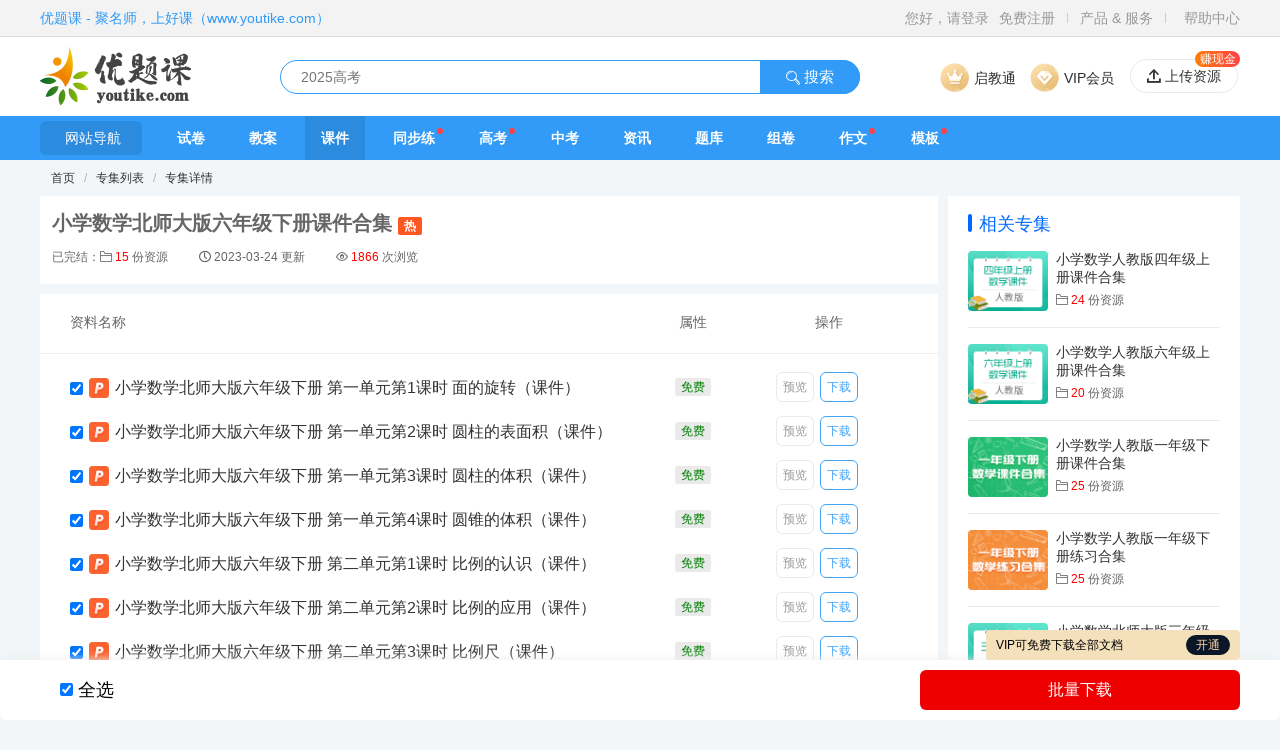

--- FILE ---
content_type: text/html;charset=UTF-8
request_url: https://www.youtike.com/album/445.html
body_size: 5824
content:
<!DOCTYPE html>
<html lang="zh">
<head>
    <meta charset="utf-8">
    <title>小学数学北师大版六年级下册课件合集_优题课</title>
    <meta name="viewport" content="width=device-width, initial-scale=1.0">
    <meta name="keywords" content="小学数学北师大版六年级下册课件合集">
    <meta name="description" content="优题课资源专集：小学数学北师大版六年级下册课件合集">
    <link rel="icon" type="image/x-icon" href="/static/favicon.ico">
    <link rel="stylesheet" href="/static/css/layui-s.css?v=6.8.7">
    <link rel="stylesheet" href="/static/css/public.css?v=6.8.7">
    <link rel="stylesheet" href="/static/css/header.css?v=6.8.7">
    <link rel="stylesheet" href="/static/css/footer.css?v=6.8.7">
    <link rel="stylesheet" href="/static/css/qdx-icons.css?v=6.8.7">
    <link rel="stylesheet" href="/static/css/album.css?v=6.8.7">
    <link rel="stylesheet" href="/static/css/content-main.css?v=6.8.7">
    <link rel="stylesheet" href="/static/css/doc-list.css?v=6.8.7">
    <link rel="stylesheet" href="/static/css/document.css?v=6.8.7">

</head>
<body>
<div class="index-header-top">
    <div class="middle">
        <a href="//www.youtike.com" title="返回首页" class="navigation-left">
            优题课 - 聚名师，上好课（www.youtike.com）
        </a>
        <div class="navigation-right">
            <div id="top-user-login">
                <a href="/passport/login.html" target="_blank">您好，请登录</a>
                <a href="//passport.youtike.com/register" target="_blank">免费注册</a>
            </div>
            <div id="top-user-info" style="display: none">
                欢迎您！<a href="/user/index.html" id="top-user-info-name" class="fly-nav-avatar"></a>
                <i id="top-user-info-vip" style="color: #FFB800;" class="qdx-icon icon-vip vip-gray"></i> &nbsp;
                <i class="qdx-icon icon-price" style="color: #FFB800;"></i>
                <span id="top-user-info-rmb" class="layui-hide-xs">0.00</span> 元&nbsp;
                <a href="/user/message.html">
                    <i class="qdx-icon icon-email" style="color: #FFB800; font-size: 16px;vertical-align: -1px;"></i>
                    <span id="top-user-info-msg" class="layui-hide-xs">0</span>
                </a>
                <ul class="top-drop-menu top-user-menu">
                    <li><a href="/user/index.html"><i class="qdx-icon icon-wode"></i> 用户中心</a></li>
                    <li><a href="/user/preparebook/index.html"><i class="qdx-icon icon-book"></i> 备课中心</a></li>
                    <li><a href="/user/paper/list.html"><i class="qdx-icon icon-wenjian"></i> 我的组卷</a></li>
                    <li><a href="/user/advice/list.html"><i class="qdx-icon icon-close-popup"></i> 挑错建议</a></li>
                    <li><a href="/user/set.html"><i class="qdx-icon icon-setting"></i> 个人信息</a></li>
                    <li>
                        <hr style="margin: 5px 0;">
                        <a href="/passport/logout"><i class="qdx-icon icon-logout"></i> 退出登录</a>
                    </li>
                </ul>
            </div>
            <span class="spacer"></span>
            <div id="top-pro">产品 & 服务
                <ul class="top-drop-menu top-pro-menu">
                    <li><img src="/static/images/header/header-item-1.png" alt="试卷网"><a href="https://sj.youtike.com/">试卷网</a><span>（海量试卷下载）</span></li>
                    <li><img src="/static/images/header/header-item-2.png" alt="智能出卷"><a href="/question/">智能出卷</a><span>（在线快速出卷）</span></li>
                    <li><img src="/static/images/header/header-item-3.png" alt="启教通"><a href="https://qjt.youtike.com/">启教通</a><span>（学校专属平台）</span></li>
                    <li><img src="/static/images/header/header-item-4.png" alt="VIP会员"><a href="/vip.html">VIP会员</a><span>（尊享多项VIP权益）</span></li>
                                        <li><img src="/static/images/header/header-item-6.png" alt="商务合作"><a href="/help.html?id=2">商务合作</a><span>（携手共创双赢）</span></li>
                </ul>
            </div>
            <span class="spacer"></span>
            <a href="/help.html?id=13" target="_blank">帮助中心</a>
        </div>
    </div>
</div><div class="index-header-search">
    <div class="middle">
        <a href="/index.html" class="left-logo">
            <img src="/static/images/header/logo-big.webp" alt="优题课">
        </a>
        <div class="center-search">
            <div class="search-input">
                <input type="text" class="text" value="" placeholder="2025高考">
                <span class="buttons">
                    <a href="#" class="button button-search-doc">
                        <i class="qdx-icon icon-search"></i>
                        搜索
                    </a>
                </span>
            </div>
        </div>
        <a href="/vip.html" target="_blank" class="header-right-btn vip-btn">
            <div class="btn-box"><i></i>VIP会员</div>
            <div class="vip-info">
                <img src="/static/images/banner/banner-vip.webp" alt="VIP会员" class="top-vip-banner">
                <ul class="vip-info-item">
                    <li><i class="qdx-icon icon-ok"></i>大量精美模板</li>
                    <li><i class="qdx-icon icon-ok"></i>专集批量下载</li>
                    <li><i class="qdx-icon icon-ok"></i>免费查看解析</li>
                    <li><i class="qdx-icon icon-ok"></i>免费下载资源</li>
                    <li><i class="qdx-icon icon-ok"></i>专享VIP资源</li>
                    <li><i class="qdx-icon icon-ok"></i>高速VIP通道</li>
                    <li><i class="qdx-icon icon-ok"></i>免费下载试卷</li>
                    <li><i class="qdx-icon icon-ok"></i>免费在线组卷</li>
                    <li><i class="qdx-icon icon-ok"></i>尊贵VIP标识</li>
                </ul>
            </div>
        </a>
        <a href="/qjt.html" target="_blank" class="header-right-btn qjt-btn">
            <div class="btn-box"><i></i>启教通</div>
        </a>
        <a href="/user/document/upload.html" class="upload-btn" target="_blank">
            <i class="qdx-icon icon-upload"></i>
            <span>上传资源</span>
            <p class="tag">赚现金</p>
        </a>
    </div>
</div>
<!--导航菜单 s-->
<div class="fly-nav menu-link">
    <div class="menu-link-wrap">
        <a href="/navigate/index.html" class="menu-link-first" target="_blank"><i class="layui-icon layui-icon-spread-left"></i>网站导航</a>
        <ul class="menu-link-list">
            <li class="layui-nav-item layui-hide-sm layui-show-md-inline-block layui-this">
                <a  href="/">首页</a>
            </li>
            <li class="layui-nav-item">
                <a  href="/sj/index.html">试卷</a>
            </li>
            <li class="layui-nav-item">
                <a  href="/ja/index.html">教案</a>
            </li>
            <li class="layui-nav-item">
                <a class="active" href="/kj/index.html">课件</a>
            </li>
            <li class="layui-nav-item">
                <a href="/album/list-tp9.html">同步练</a>
                <span></span>
            </li>
            <li class="layui-nav-item">
                <a  href="/gaokao/index.html">高考</a>
                <span></span>
            </li>
            <li class="layui-nav-item">
                <a  href="/zhongkao/index.html">中考</a>
            </li>
            <li class="layui-nav-item">
                <a  href="/article/index.html">资讯</a>
            </li>
            <li class="layui-nav-item">
                <a href="//tiku.youtike.com">题库</a>
            </li>
            <li class="layui-nav-item">
                <a  href="/question/index.html">组卷</a>
            </li>
            <li class="layui-nav-item">
                <a href="//zuowen.youtike.com/index.html" target="_blank">作文</a>
                <span></span>
            </li>
            <li class="layui-nav-item">
                <a  href="/template/index.html">模板</a>
                <span></span>
            </li>
        </ul>
    </div>
</div>
<!--导航菜单 e-->    <div class="fly-main">
        <div class="body-container">
            <div id="crumbs">
                <i class="layui-icon layui-icon-home"></i>&nbsp;
                <a href="/">首页</a>
                <span class="sep">/</span>
                <a href="/album/list.html">专集列表</a>
                <span class="sep">/</span>
                <a href="/album/445.html">专集详情</a>
            </div>
            <div class="layui-row layui-col-space10">
                <div class="layui-col-md9">
                    <div class="album-box album-content-header">
                        <div class="album-item-box">
                            <div class="album-list-content">
                                <h1 style="font-size: 20px">
                                    小学数学北师大版六年级下册课件合集
                                        <span class="layui-badge">热</span>
                                </h1>
                            </div>
                            <div class="album-list-content">
                                    <div class="album-view-page"> 已完结：<i class="qdx-icon icon-folder"></i> <span class="font-red">15</span> 份资源</div>
                                <div class="album-update-time"><i class="qdx-icon icon-time"></i> 2023-03-24 更新</div>
                                <div class="album-view-page"><i class="qdx-icon icon-eye"></i> <span class="font-red">1866</span> 次浏览</div>
                            </div>
                        </div>
                    </div>
                    <div class="check-list-wrap mt10">
                        <div class="check-list-header">
                            <div class="name fl-l">资料名称</div>
                            <div class="price fl-l">属性</div>
                            <div class="action fl-l">操作</div>
                        </div>
                            <ul class="check-list-body">
                                    <li>
                                        <div class="item-checkbox fl-l">
                                            <input class="fl-l" type="checkbox" id="item-200607" value="200607" checked="checked">
                                        </div>
                                        <div class="check-list-info fl-l">
                                            <div class="item-type fl-l">
                                                <i class="list-file-type type-pptx"></i>
                                            </div>
                                            <div class="item-name fl-l">
                                                <a href="/document/200607.html" target="_blank" title="小学数学北师大版六年级下册 第一单元第1课时 面的旋转（课件）">小学数学北师大版六年级下册 第一单元第1课时 面的旋转（课件）</a>
                                            </div>
                                            <div class="item-price fl-l">
                                                        <label class="layui-badge layui-bg-gray font-green">免费</label>
                                            </div>
                                                    <div class="item-preview fl-l" onclick="previewDoc(200607)"><i class="layui-icon layui-icon-search"></i>预览</div>
                                            <div class="item-download fl-l" onclick="downloadDoc({id:200607})"><i class="layui-icon layui-icon-download-circle"></i>下载</div>
                                        </div>
                                    </li>
                                    <li>
                                        <div class="item-checkbox fl-l">
                                            <input class="fl-l" type="checkbox" id="item-200608" value="200608" checked="checked">
                                        </div>
                                        <div class="check-list-info fl-l">
                                            <div class="item-type fl-l">
                                                <i class="list-file-type type-pptx"></i>
                                            </div>
                                            <div class="item-name fl-l">
                                                <a href="/document/200608.html" target="_blank" title="小学数学北师大版六年级下册 第一单元第2课时 圆柱的表面积（课件）">小学数学北师大版六年级下册 第一单元第2课时 圆柱的表面积（课件）</a>
                                            </div>
                                            <div class="item-price fl-l">
                                                        <label class="layui-badge layui-bg-gray font-green">免费</label>
                                            </div>
                                                    <div class="item-preview fl-l" onclick="previewDoc(200608)"><i class="layui-icon layui-icon-search"></i>预览</div>
                                            <div class="item-download fl-l" onclick="downloadDoc({id:200608})"><i class="layui-icon layui-icon-download-circle"></i>下载</div>
                                        </div>
                                    </li>
                                    <li>
                                        <div class="item-checkbox fl-l">
                                            <input class="fl-l" type="checkbox" id="item-200609" value="200609" checked="checked">
                                        </div>
                                        <div class="check-list-info fl-l">
                                            <div class="item-type fl-l">
                                                <i class="list-file-type type-pptx"></i>
                                            </div>
                                            <div class="item-name fl-l">
                                                <a href="/document/200609.html" target="_blank" title="小学数学北师大版六年级下册 第一单元第3课时 圆柱的体积（课件）">小学数学北师大版六年级下册 第一单元第3课时 圆柱的体积（课件）</a>
                                            </div>
                                            <div class="item-price fl-l">
                                                        <label class="layui-badge layui-bg-gray font-green">免费</label>
                                            </div>
                                                    <div class="item-preview fl-l" onclick="previewDoc(200609)"><i class="layui-icon layui-icon-search"></i>预览</div>
                                            <div class="item-download fl-l" onclick="downloadDoc({id:200609})"><i class="layui-icon layui-icon-download-circle"></i>下载</div>
                                        </div>
                                    </li>
                                    <li>
                                        <div class="item-checkbox fl-l">
                                            <input class="fl-l" type="checkbox" id="item-200610" value="200610" checked="checked">
                                        </div>
                                        <div class="check-list-info fl-l">
                                            <div class="item-type fl-l">
                                                <i class="list-file-type type-pptx"></i>
                                            </div>
                                            <div class="item-name fl-l">
                                                <a href="/document/200610.html" target="_blank" title="小学数学北师大版六年级下册 第一单元第4课时 圆锥的体积（课件）">小学数学北师大版六年级下册 第一单元第4课时 圆锥的体积（课件）</a>
                                            </div>
                                            <div class="item-price fl-l">
                                                        <label class="layui-badge layui-bg-gray font-green">免费</label>
                                            </div>
                                                    <div class="item-preview fl-l" onclick="previewDoc(200610)"><i class="layui-icon layui-icon-search"></i>预览</div>
                                            <div class="item-download fl-l" onclick="downloadDoc({id:200610})"><i class="layui-icon layui-icon-download-circle"></i>下载</div>
                                        </div>
                                    </li>
                                    <li>
                                        <div class="item-checkbox fl-l">
                                            <input class="fl-l" type="checkbox" id="item-200687" value="200687" checked="checked">
                                        </div>
                                        <div class="check-list-info fl-l">
                                            <div class="item-type fl-l">
                                                <i class="list-file-type type-pptx"></i>
                                            </div>
                                            <div class="item-name fl-l">
                                                <a href="/document/200687.html" target="_blank" title="小学数学北师大版六年级下册 第二单元第1课时 比例的认识（课件）">小学数学北师大版六年级下册 第二单元第1课时 比例的认识（课件）</a>
                                            </div>
                                            <div class="item-price fl-l">
                                                        <label class="layui-badge layui-bg-gray font-green">免费</label>
                                            </div>
                                                    <div class="item-preview fl-l" onclick="previewDoc(200687)"><i class="layui-icon layui-icon-search"></i>预览</div>
                                            <div class="item-download fl-l" onclick="downloadDoc({id:200687})"><i class="layui-icon layui-icon-download-circle"></i>下载</div>
                                        </div>
                                    </li>
                                    <li>
                                        <div class="item-checkbox fl-l">
                                            <input class="fl-l" type="checkbox" id="item-200688" value="200688" checked="checked">
                                        </div>
                                        <div class="check-list-info fl-l">
                                            <div class="item-type fl-l">
                                                <i class="list-file-type type-pptx"></i>
                                            </div>
                                            <div class="item-name fl-l">
                                                <a href="/document/200688.html" target="_blank" title="小学数学北师大版六年级下册 第二单元第2课时 比例的应用（课件）">小学数学北师大版六年级下册 第二单元第2课时 比例的应用（课件）</a>
                                            </div>
                                            <div class="item-price fl-l">
                                                        <label class="layui-badge layui-bg-gray font-green">免费</label>
                                            </div>
                                                    <div class="item-preview fl-l" onclick="previewDoc(200688)"><i class="layui-icon layui-icon-search"></i>预览</div>
                                            <div class="item-download fl-l" onclick="downloadDoc({id:200688})"><i class="layui-icon layui-icon-download-circle"></i>下载</div>
                                        </div>
                                    </li>
                                    <li>
                                        <div class="item-checkbox fl-l">
                                            <input class="fl-l" type="checkbox" id="item-200689" value="200689" checked="checked">
                                        </div>
                                        <div class="check-list-info fl-l">
                                            <div class="item-type fl-l">
                                                <i class="list-file-type type-pptx"></i>
                                            </div>
                                            <div class="item-name fl-l">
                                                <a href="/document/200689.html" target="_blank" title="小学数学北师大版六年级下册 第二单元第3课时 比例尺（课件）">小学数学北师大版六年级下册 第二单元第3课时 比例尺（课件）</a>
                                            </div>
                                            <div class="item-price fl-l">
                                                        <label class="layui-badge layui-bg-gray font-green">免费</label>
                                            </div>
                                                    <div class="item-preview fl-l" onclick="previewDoc(200689)"><i class="layui-icon layui-icon-search"></i>预览</div>
                                            <div class="item-download fl-l" onclick="downloadDoc({id:200689})"><i class="layui-icon layui-icon-download-circle"></i>下载</div>
                                        </div>
                                    </li>
                                    <li>
                                        <div class="item-checkbox fl-l">
                                            <input class="fl-l" type="checkbox" id="item-200690" value="200690" checked="checked">
                                        </div>
                                        <div class="check-list-info fl-l">
                                            <div class="item-type fl-l">
                                                <i class="list-file-type type-pptx"></i>
                                            </div>
                                            <div class="item-name fl-l">
                                                <a href="/document/200690.html" target="_blank" title="小学数学北师大版六年级下册 第二单元第4课时 图形的放大和缩小（课件）">小学数学北师大版六年级下册 第二单元第4课时 图形的放大和缩小（课件）</a>
                                            </div>
                                            <div class="item-price fl-l">
                                                        <label class="layui-badge layui-bg-gray font-green">免费</label>
                                            </div>
                                                    <div class="item-preview fl-l" onclick="previewDoc(200690)"><i class="layui-icon layui-icon-search"></i>预览</div>
                                            <div class="item-download fl-l" onclick="downloadDoc({id:200690})"><i class="layui-icon layui-icon-download-circle"></i>下载</div>
                                        </div>
                                    </li>
                                    <li>
                                        <div class="item-checkbox fl-l">
                                            <input class="fl-l" type="checkbox" id="item-200771" value="200771" checked="checked">
                                        </div>
                                        <div class="check-list-info fl-l">
                                            <div class="item-type fl-l">
                                                <i class="list-file-type type-pptx"></i>
                                            </div>
                                            <div class="item-name fl-l">
                                                <a href="/document/200771.html" target="_blank" title="小学数学北师大版六年级下册 第三单元第1课时 图形的旋转（一）（课件）">小学数学北师大版六年级下册 第三单元第1课时 图形的旋转（一）（课件）</a>
                                            </div>
                                            <div class="item-price fl-l">
                                                        <label class="layui-badge layui-bg-gray font-red">￥2</label>
                                            </div>
                                                    <div class="item-preview fl-l" onclick="previewDoc(200771)"><i class="layui-icon layui-icon-search"></i>预览</div>
                                            <div class="item-download fl-l" onclick="downloadDoc({id:200771})"><i class="layui-icon layui-icon-download-circle"></i>下载</div>
                                        </div>
                                    </li>
                                    <li>
                                        <div class="item-checkbox fl-l">
                                            <input class="fl-l" type="checkbox" id="item-200772" value="200772" checked="checked">
                                        </div>
                                        <div class="check-list-info fl-l">
                                            <div class="item-type fl-l">
                                                <i class="list-file-type type-pptx"></i>
                                            </div>
                                            <div class="item-name fl-l">
                                                <a href="/document/200772.html" target="_blank" title="小学数学北师大版六年级下册 第三单元第2课时 图形的旋转（二）（课件）">小学数学北师大版六年级下册 第三单元第2课时 图形的旋转（二）（课件）</a>
                                            </div>
                                            <div class="item-price fl-l">
                                                        <label class="layui-badge layui-bg-gray font-red">￥2</label>
                                            </div>
                                                    <div class="item-preview fl-l" onclick="previewDoc(200772)"><i class="layui-icon layui-icon-search"></i>预览</div>
                                            <div class="item-download fl-l" onclick="downloadDoc({id:200772})"><i class="layui-icon layui-icon-download-circle"></i>下载</div>
                                        </div>
                                    </li>
                                    <li>
                                        <div class="item-checkbox fl-l">
                                            <input class="fl-l" type="checkbox" id="item-200773" value="200773" checked="checked">
                                        </div>
                                        <div class="check-list-info fl-l">
                                            <div class="item-type fl-l">
                                                <i class="list-file-type type-pptx"></i>
                                            </div>
                                            <div class="item-name fl-l">
                                                <a href="/document/200773.html" target="_blank" title="小学数学北师大版六年级下册 第三单元第3课时 图形的运动（课件）">小学数学北师大版六年级下册 第三单元第3课时 图形的运动（课件）</a>
                                            </div>
                                            <div class="item-price fl-l">
                                                        <label class="layui-badge layui-bg-gray font-red">￥2</label>
                                            </div>
                                                    <div class="item-preview fl-l" onclick="previewDoc(200773)"><i class="layui-icon layui-icon-search"></i>预览</div>
                                            <div class="item-download fl-l" onclick="downloadDoc({id:200773})"><i class="layui-icon layui-icon-download-circle"></i>下载</div>
                                        </div>
                                    </li>
                                    <li>
                                        <div class="item-checkbox fl-l">
                                            <input class="fl-l" type="checkbox" id="item-201602" value="201602" checked="checked">
                                        </div>
                                        <div class="check-list-info fl-l">
                                            <div class="item-type fl-l">
                                                <i class="list-file-type type-pptx"></i>
                                            </div>
                                            <div class="item-name fl-l">
                                                <a href="/document/201602.html" target="_blank" title="小学数学北师大版六年级下册 第四单元第1课时 变化的量（课件）">小学数学北师大版六年级下册 第四单元第1课时 变化的量（课件）</a>
                                            </div>
                                            <div class="item-price fl-l">
                                                        <label class="layui-badge layui-bg-gray font-red">￥2</label>
                                            </div>
                                                    <div class="item-preview fl-l" onclick="previewDoc(201602)"><i class="layui-icon layui-icon-search"></i>预览</div>
                                            <div class="item-download fl-l" onclick="downloadDoc({id:201602})"><i class="layui-icon layui-icon-download-circle"></i>下载</div>
                                        </div>
                                    </li>
                                    <li>
                                        <div class="item-checkbox fl-l">
                                            <input class="fl-l" type="checkbox" id="item-201603" value="201603" checked="checked">
                                        </div>
                                        <div class="check-list-info fl-l">
                                            <div class="item-type fl-l">
                                                <i class="list-file-type type-pptx"></i>
                                            </div>
                                            <div class="item-name fl-l">
                                                <a href="/document/201603.html" target="_blank" title="小学数学北师大版六年级下册 第四单元第2课时 正比例（课件）">小学数学北师大版六年级下册 第四单元第2课时 正比例（课件）</a>
                                            </div>
                                            <div class="item-price fl-l">
                                                    <label class="layui-badge layui-bg-orange">VIP</label>
                                            </div>
                                                    <div class="item-preview fl-l" onclick="previewDoc(201603)"><i class="layui-icon layui-icon-search"></i>预览</div>
                                            <div class="item-download fl-l" onclick="downloadDoc({id:201603})"><i class="layui-icon layui-icon-download-circle"></i>下载</div>
                                        </div>
                                    </li>
                                    <li>
                                        <div class="item-checkbox fl-l">
                                            <input class="fl-l" type="checkbox" id="item-201604" value="201604" checked="checked">
                                        </div>
                                        <div class="check-list-info fl-l">
                                            <div class="item-type fl-l">
                                                <i class="list-file-type type-pptx"></i>
                                            </div>
                                            <div class="item-name fl-l">
                                                <a href="/document/201604.html" target="_blank" title="小学数学北师大版六年级下册 第四单元第3课时 画一画（课件）">小学数学北师大版六年级下册 第四单元第3课时 画一画（课件）</a>
                                            </div>
                                            <div class="item-price fl-l">
                                                    <label class="layui-badge layui-bg-orange">VIP</label>
                                            </div>
                                                    <div class="item-preview fl-l" onclick="previewDoc(201604)"><i class="layui-icon layui-icon-search"></i>预览</div>
                                            <div class="item-download fl-l" onclick="downloadDoc({id:201604})"><i class="layui-icon layui-icon-download-circle"></i>下载</div>
                                        </div>
                                    </li>
                                    <li>
                                        <div class="item-checkbox fl-l">
                                            <input class="fl-l" type="checkbox" id="item-201605" value="201605" checked="checked">
                                        </div>
                                        <div class="check-list-info fl-l">
                                            <div class="item-type fl-l">
                                                <i class="list-file-type type-pptx"></i>
                                            </div>
                                            <div class="item-name fl-l">
                                                <a href="/document/201605.html" target="_blank" title="小学数学北师大版六年级下册 第四单元第4课时 反比例（课件）">小学数学北师大版六年级下册 第四单元第4课时 反比例（课件）</a>
                                            </div>
                                            <div class="item-price fl-l">
                                                    <label class="layui-badge layui-bg-orange">VIP</label>
                                            </div>
                                                    <div class="item-preview fl-l" onclick="previewDoc(201605)"><i class="layui-icon layui-icon-search"></i>预览</div>
                                            <div class="item-download fl-l" onclick="downloadDoc({id:201605})"><i class="layui-icon layui-icon-download-circle"></i>下载</div>
                                        </div>
                                    </li>
                            </ul>
                            <div class="download-bar clearfix fixed-bottom">
                                <div class="body-container">
                                    <div class="vip-bar">
                                        <p class="text">VIP可免费下载全部文档</p>
                                        <a href="/vip.html" target="_blank" class="open-vip-btn">开通</a>
                                    </div>
                                    <div class="fl-l download-bar-checkbox">
                                        <input type="checkbox" id="select-all" name="type" value="all" onclick="selectAll(this.checked)" checked="checked"> <label for="select-all">全选</label>
                                    </div>
                                    <div class="right-side fl-r clearfix">
                                        <div class="download-btn fl-r" onclick="downloadBatch()">批量下载</div>
                                    </div>
                                </div>
                            </div>
                    </div>
                    <a href="/vip.html" class="vip-banner" target="_blank" style="margin: 10px 0">
                        <div class="fl-l">
                            <p class="title-strong"><span>20万</span>套资源免费下，<span>500万</span>道试题任意组</p>
                            <p class="title-default">每天仅需<span>0.22元</span>，尊享会员权益</p>
                        </div>
                        <div class="fl-r">开通VIP</div>
                    </a>
                        <div class="album-content-body">
                            <p>小学数学北师大版六年级下册课件合集</p>
                        </div>
                </div>
                <div class="layui-col-md3">
                        <div class="album-details-right">
                            <div class="row-header">
                                <div class="row-title">相关专集</div>
                            </div>
                                <div class="album-right-header">
                                    <img class="album-book-bg-sm" src="/upload/album/202210/25/20221025171441874234.png" alt="小学数学人教版四年级上册课件合集">
                                    <div class="album-right-info">
                                        <div class="album-book-title text-ellipsis-two"><a href="/album/427.html" target="_blank">小学数学人教版四年级上册课件合集</a></div>
                                        <p class="album-book-time"><i class="qdx-icon icon-folder"></i> <span class="font-red">24</span> 份资源</p>
                                    </div>
                                </div>
                                <div class="album-right-header">
                                    <img class="album-book-bg-sm" src="/upload/album/202210/31/20221031160157331988.png" alt="小学数学人教版六年级上册课件合集">
                                    <div class="album-right-info">
                                        <div class="album-book-title text-ellipsis-two"><a href="/album/430.html" target="_blank">小学数学人教版六年级上册课件合集</a></div>
                                        <p class="album-book-time"><i class="qdx-icon icon-folder"></i> <span class="font-red">20</span> 份资源</p>
                                    </div>
                                </div>
                                <div class="album-right-header">
                                    <img class="album-book-bg-sm" src="/upload/album/202201/20220106034820319.jpg" alt="小学数学人教版一年级下册课件合集">
                                    <div class="album-right-info">
                                        <div class="album-book-title text-ellipsis-two"><a href="/album/199.html" target="_blank">小学数学人教版一年级下册课件合集</a></div>
                                        <p class="album-book-time"><i class="qdx-icon icon-folder"></i> <span class="font-red">25</span> 份资源</p>
                                    </div>
                                </div>
                                <div class="album-right-header">
                                    <img class="album-book-bg-sm" src="/upload/album/202201/20220106034839103.jpg" alt="小学数学人教版一年级下册练习合集">
                                    <div class="album-right-info">
                                        <div class="album-book-title text-ellipsis-two"><a href="/album/200.html" target="_blank">小学数学人教版一年级下册练习合集</a></div>
                                        <p class="album-book-time"><i class="qdx-icon icon-folder"></i> <span class="font-red">25</span> 份资源</p>
                                    </div>
                                </div>
                                <div class="album-right-header">
                                    <img class="album-book-bg-sm" src="/upload/album/202203/20220315090442688.png" alt="小学数学北师大版三年级下册练习合集">
                                    <div class="album-right-info">
                                        <div class="album-book-title text-ellipsis-two"><a href="/album/303.html" target="_blank">小学数学北师大版三年级下册练习合集</a></div>
                                        <p class="album-book-time"><i class="qdx-icon icon-folder"></i> <span class="font-red">27</span> 份资源</p>
                                    </div>
                                </div>
                                <div class="album-right-header">
                                    <img class="album-book-bg-sm" src="/upload/album/202203/20220315090506431.png" alt="小学数学北师大版三年级下册课件合集">
                                    <div class="album-right-info">
                                        <div class="album-book-title text-ellipsis-two"><a href="/album/304.html" target="_blank">小学数学北师大版三年级下册课件合集</a></div>
                                        <p class="album-book-time"><i class="qdx-icon icon-folder"></i> <span class="font-red">27</span> 份资源</p>
                                    </div>
                                </div>
                                <div class="album-right-header">
                                    <img class="album-book-bg-sm" src="/upload/album/202206/02/20220602105939439835.png" alt="小学数学北师大版五年级下册练习合集">
                                    <div class="album-right-info">
                                        <div class="album-book-title text-ellipsis-two"><a href="/album/365.html" target="_blank">小学数学北师大版五年级下册练习合集</a></div>
                                        <p class="album-book-time"><i class="qdx-icon icon-folder"></i> <span class="font-red">29</span> 份资源</p>
                                    </div>
                                </div>
                                <div class="album-right-header">
                                    <img class="album-book-bg-sm" src="/upload/album/202206/02/20220602105957349777.png" alt="小学数学北师大版五年级下册课件合集">
                                    <div class="album-right-info">
                                        <div class="album-book-title text-ellipsis-two"><a href="/album/366.html" target="_blank">小学数学北师大版五年级下册课件合集</a></div>
                                        <p class="album-book-time"><i class="qdx-icon icon-folder"></i> <span class="font-red">29</span> 份资源</p>
                                    </div>
                                </div>
                                <div class="album-right-header">
                                    <img class="album-book-bg-sm" src="/upload/album/202201/20220106034752731.jpg" alt="小学数学人教版一年级下册教案合集">
                                    <div class="album-right-info">
                                        <div class="album-book-title text-ellipsis-two"><a href="/album/198.html" target="_blank">小学数学人教版一年级下册教案合集</a></div>
                                        <p class="album-book-time"><i class="qdx-icon icon-folder"></i> <span class="font-red">25</span> 份资源</p>
                                    </div>
                                </div>
                                <div class="album-right-header">
                                    <img class="album-book-bg-sm" src="/upload/album/202203/20220315090402379.png" alt="小学数学北师大版三年级下册教案合集">
                                    <div class="album-right-info">
                                        <div class="album-book-title text-ellipsis-two"><a href="/album/302.html" target="_blank">小学数学北师大版三年级下册教案合集</a></div>
                                        <p class="album-book-time"><i class="qdx-icon icon-folder"></i> <span class="font-red">27</span> 份资源</p>
                                    </div>
                                </div>
                        </div>
                </div>
            </div>
        </div>
    </div>

<div class="fly-footer mt10">
    <div class="body-container">
        <div class="footer">
            <ul class="layui-hide-xs">
                <li>
                    <div class="footer-title">旗下站点</div>
                    <i></i>
                    <a href="https://sj.youtike.com/" target="_blank">试卷网</a>
                    <a href="https://tiku.youtike.com/" target="_blank">试题网</a>
                    <a href="#" target="_blank">&nbsp;</a>
                    <a href="#" target="_blank">&nbsp;</a>
                </li>
                <li>
                    <div class="footer-title">友情链接</div>
                    <i></i>
                    <a href="https://www.dwsky.com/" target="_blank">旅游网</a>
                    <a href="https://www.hongjixinxi.com/" target="_blank">鸿集信息</a>
                    <a href="https://www.dwvan.com/" target="_blank">鸿集设计</a>
                    <a href="https://www.qidianxue.cn/" target="_blank">启点学教育</a>
                </li>
                <li>
                    <div class="footer-title">帮助中心</div>
                    <i></i>
                    <a href="/help.html?id=13" target="_blank">新手指南</a>
                    <a href="/help.html?id=205" target="_blank">我要组卷</a>
                    <a href="/help.html?id=224&tab=3" target="_blank">上传收益</a>
                    <a href="/help.html?id=224&tab=4" target="_blank">提现规则</a>
                </li>
                <li>
                    <div class="footer-title">联系我们</div>
                    <i></i>
                    <p>电话：0752-2123606</p>
                    <p>邮箱：service@youtike.com</p>
                    <p>官网：https://www.qidianxue.cn</p>
                    <p>地址：广东省惠州市惠城区惠州大道20号赛格大厦2012、2013室</p>
                </li>
                <li>
                    <div class="code-box">
                        <img src="/static/images/footer-erweima.jpg" alt="启点学教育公众号">
                        <p class="code-tips">关注公众号，获取更多信息</p>
                    </div>
                </li>
            </ul>
            <div class="footer-bottom">
                <a href="https://beian.miit.gov.cn" target="_blank" rel="nofollow">粤ICP备20024846号</a>
                &nbsp; &nbsp;
                <a href="http://www.beian.gov.cn/portal/registerSystemInfo?recordcode=44130202000953" target="_blank" rel="nofollow">
                    <img src="/static/images/beian.png" alt="粤公网安备">
                    粤公网安备 44130202000953号
                </a>
                <div class="layui-col-xs12">
                    Copyright ©2020-2025 优题课 youtike.com 版权所有
                    &nbsp; &nbsp;
                    Powered by：Youtike Platform 6.8.7
                </div>
                <div class="layui-col-xs12 mt10 mb20" style="color:#969696">
                    声明：本网站部分内容由互联网用户自发贡献自行上传，本网站不拥有所有权，也不承担相关法律责任。
                    <br>如果您发现有涉嫌版权的内容，欢迎发送邮件至：service@youtike.com 或 联系QQ：267757 进行举报，一经查实，本站将立刻删除涉嫌侵权内容。
                </div>
            </div>
        </div>
    </div>
</div>
<script src="https://static.youtike.com/libs/jquery/jquery-3.7.1.min.js"></script>
<script src="https://static.youtike.com/libs/jquery/jquery.sticky.js"></script>
<script src="https://static.youtike.com/libs/layer/layer.js"></script>
<script src="/static/js/public.js?v=6.8.7"></script>
    <script>
        var userId = 0;
        var albumTitle = "小学数学北师大版六年级下册课件合集";
        var isMember = false;
    </script>
    <script src="/static/js/request.js"></script>
    <script src="/static/js/pages/document-album-view.js?v=6.8.7"></script>

<script src="/static/js/tongji.js?v=6.8.7"></script>
</body>
</html>

--- FILE ---
content_type: text/css
request_url: https://www.youtike.com/static/css/public.css?v=6.8.7
body_size: 4359
content:
@charset "utf-8";
/* 全局 */
::-webkit-scrollbar {
    width: 12px;
    height: 8px;
}
/* Track */
::-webkit-scrollbar-track {
    background: rgba(0, 0, 0,0.02);
    border-radius: 10px;
}
/* Handle */
::-webkit-scrollbar-thumb {
    background: rgba(0, 0, 0,0.2);
    border-radius: 10px;
}
/* Handle on hover */
::-webkit-scrollbar-thumb:hover {
    background: rgba(0, 0, 0,0.6);
}
* {
    margin: 0;
    padding: 0;
    box-sizing:border-box;
    -webkit-tap-highlight-color:transparent;
}
body {
    background-color:#f2f6f9;
    margin-top: 36px;
    font: 14px Helvetica, Microsoft YaHei, PingFang SC, Tahoma, Arial, sans-serif;
}
a {
    color: #333;
    text-decoration: none
}
a:hover,a:active {
    outline: 0;
    color: #0069ff;
}
img {
    display: inline-block;
    border: none;
    vertical-align: middle
}
li {
    list-style: none
}
.hide {
    display: none;
}
.nowrap,.text-ellipsis {
    white-space: nowrap;
    overflow: hidden;
    text-overflow: ellipsis;
    word-break: break-all;
}
.body-container {
    padding: 0;
    width: 1200px;
    overflow: hidden;
    position: relative;
    margin: 0 auto;
    box-sizing: border-box;
}
.layui-col-xs25{
    float: left;
    width: 20%;
}
/*面包屑*/
#crumbs {
    height:36px;
    font-size:12px;
    line-height:36px;
    color:#616161;
    padding-left:5px;
}
#crumbs .sep {
    margin:0 0.5em;
    color:#b0b0b0;
}
/* 图片预览增加背景，防止透明图片看不清 */
.layui-layer-phimg {background-color: #fff;}
/* 面板 */
.fly-panel{border-radius: 2px; background-color: #fff;}
.fly-panel[pad20]{padding: 20px;}
.fly-panel-title{position: relative; height: 54px; line-height: 54px; padding: 0 15px; border-bottom: 1px dotted #E9E9E9; color: #333; border-radius: 2px 2px 0 0; font-size: 14px;}
.fly-panel-title.fixed{position: fixed;top: 32px;z-index: 999;width: 1200px;box-shadow: 0 2px 6px 0 rgba(0,0,0,.05); background-color: #fff;border-bottom-style: solid}
.fly-mid{display: inline-block; height: 10px; width: 1px; margin: 0 10px; vertical-align: middle; background-color: #e2e2e2;}
.fly-right{position: absolute; right: 15px; top: -2px;}
.layui-laypage{display: block;text-align: center; clear: both}
.layui-laypage a, .layui-laypage span{padding: 0 20px; height: 36px;line-height: 36px;}
.detail-box{padding:12px 16px;}
.btn-groups{
    position: absolute;
    right: 8px;
    top: 0;
}
#btn-down-vip,.btn-down-vip{
    background: -webkit-linear-gradient(to right, #fcb338, #ff6e29);
    background: -moz-linear-gradient(to right, #fcb338, #ff6e29);
    background: linear-gradient(to right, #fcb338, #ff6e29);
    border: none;
}
#btn-down-vip:hover,.btn-down-vip:hover{
    background: -webkit-linear-gradient(to right, #ff6e29, #fcb338);
    background: -moz-linear-gradient(to right, #ff6e29, #fcb338);
    background: linear-gradient(to right, #ff6e29, #fcb338);
}
/*试题篮*/
.dropdown-list {
    list-style:none;
    margin:0;
    padding:0;
}
.dropdown {
    position:relative;
}
.dropdown span.dd-btn {
    cursor:default;
}
.dropdown .dd-menu {
    display:none;
    position:absolute;
    z-index:999;
    border-radius:0 0 10px 10px;
}
.bg-white {
    background-color: #fff;
}
.strong {
    font-weight: bold;
}
.clearfix {
    *zoom:1
}
.clearfix:before,.clearfix:after {
    content:" ";
    display:table
}
.clearfix:after {
    clear:both;
    text-align:center;
}
.layui-btn-lg {
    line-height: 42px;
}
.layui-col-md2-4 {
    float: left;
    width:20%;
}
.clear{
    clear: both;
}
.fly-footer {
    position: relative;
    margin: 10px 0 0;
    padding: 20px 0 0;
    background-color: #FAFAFA;
    overflow: hidden;
    clear: both;
    text-align: center;
}
.null-page {
    clear: both;
    margin: 0 auto;
    padding: 30px 0;
    text-align: center;
    min-width: 100px;
}
.null-page .icon-null-page {
    margin: auto;
    width: 100px;
    height: 100px;
    background: url("../../static/images/icons/icon-null-page.png") no-repeat center;
    background-size: 100%;
}
.null-page p {
    margin-top: 5px;
    color: #9fadb5;
    font-size: 14px;
}
/*分页*/
.page-box {
    min-width: 100px;
    margin: 0 auto;
    text-align: center;
    overflow: hidden;
}
.page-box p,.page-box .pageList ul li {
    display: inline-block;
    font-size: 12px;
    color: #999;
    line-height: 24px;
    margin: 0 3px;
}
.page-box .pageList {
    display:inline-block;
}
.page-box .pageList ul li {
    width: 22px;
    text-align: center;
    border: 1px solid #999;
    cursor: pointer;
}
.page-box .pageUp,.page-box .pageDown,.page-box .pagestart,.page-box .pageend {
    width: 54px;
    border: 1px solid #999;
    cursor: pointer;
}
.page-box .pageList ul li.on,.page-box .pageList ul li:hover,.page-box > p:hover {
    background: #fff;
    color: #0069ff;
    border: 1px solid #0069ff;
}
/**/
.layui-fixbar li:first-child {
    display:none;
}
/*多行省略显示*/
.text-ellipsis-two {
    display: -webkit-box;
    text-overflow: ellipsis;
    -webkit-line-clamp: 2;
    -webkit-box-orient: vertical;
    overflow: hidden;
}
/*固定定位*/
.fixed {
    position:fixed;
}
/*隐藏折叠内容*/
.try-end-fold-page {
    width: 100%;
    padding: 20px 0;
    text-align: center;
    z-index: 9;
    font-size: 16px;
}
.fold-page-info,.discount {
    text-align:center;
}
.fold-page-title {
    position:relative;
    width:100%;
    text-align:center;
}
.fold-page-title:before {
    position:absolute;
    content:'';
    left:0;
    top:10px;
    width:100%;
    height:1px;
    background-color:#eaeaea;
}
.fold-page-title span {
    position:relative;
    padding:0 12px;
    background-color:#fff;
    color:#f74040;
    line-height:14px;
}
.fold-page-info {
    padding:18px 0;
    font-size:16px;
    color:#333;
}
.fold-page-info .rmb-number i {
    color:#666;
}
.fold-page-info .u-number {
    color:#333;
    font-size:18px;
}
.discount {
    margin-bottom:12px;
    color:#666;
}
.discount a {
    margin-right:2px;
    color:#4a2113;
    text-decoration:underline;
}
.senior-tab {
    font-size:12px;
    background-color:#fa8314;
    color:#fff;
    padding:0 4px;
    border-radius:7px 7px 7px 0;
    vertical-align:8px;
    margin-left:5px;
}
.senior-tab.normal {
    background-color:#a2a2a2;
}
.normal-tips ul {
    margin:0 auto 20px;
    border-bottom:1px dashed #ccc;
    border-top:1px dashed #ccc;
    overflow:hidden;
    padding:6px 0;
    width:50%;
}
.normal-tips ul li {
    display:inline-block;
    float:left;
    width:100%;
    text-align:center;
}
.normal-tips ul li .asset-name {
    font-size:14px;
    color:#999;
}
.normal-tips ul li .asset-name span {
    color:red;
}
.normal-tips ul li .asset-point {
    font-size:16px;
    font-weight:400;
    color:#333;
}
.recharge-way {
    color:red;
    font-size:13px;
    text-align:center;
}
.normal-tips .cost-tips {
    clear:both;
    font-size:18px;
    color:#4d4d4d;
    text-align:center;
    padding:18px 0;
}
.none {
    display:none;
}
.cost-tips a {
    text-decoration:underline;
    color:#1E9FFF;
}
.layui-bg-gray {
    background-color:#EAEAEA !important;
}
table.normal td {
    border: 1px solid #3f3f3f !important;
}
/*树形菜单*/
.tree-menu .layui-tree-set .layui-tree-set:after {
    top: 18px;
}
.tree-menu .layui-tree-entry {
    padding:0;
    height: 32px;
    line-height: 32px;
}
.tree-menu .layui-tree-icon {
    width:14px;
    height:14px;
}
.tree-menu .layui-tree-set.layui-tree-setLineShort:before {
    height: 16px;
}
/* 列表tab */
.btn-filtrate-list {
    margin-top:-2px;
}
.btn-filtrate-list a {
    display:inline-block;
    margin-right:12px;
    min-width:64px;
    padding:0 6px;
    height:28px;
    line-height:28px;
    border-radius:14px;
    text-align:center;
    color:#333;
    background-color:#f3f3f3;
}
.btn-filtrate-list a:hover,.btn-filtrate-list a.active {
    background-color:#0069ff;
    color:#fff;
}
/* 列表快速筛选 */
.chooser {
    background-color: #fff;
    padding: 10px 0;
    clear: both;
}
.chs-row {
    font-size: 14px;
    line-height: 34px;
    position: relative;
    clear: both;
    overflow: auto;
}

.chs-k {
    float: left;
    width: 65px;
    padding-right: 8px;
    text-align: right;
    color: #757575;
}

.chs-v {
    word-break: keep-all;
    float: left;
    width: calc(100% - 65px);
}

.chs-v a {
    color: #333;
    padding: 4px 6px;
    line-height: 33px;
    margin-right: 5px;
}
.chs-v a:hover {
    color: #EB4437;
}
.chs-v a.active {
    border: 1px solid #0069ff;
    border-radius: 5px;
    background-color: #fff;
    color: #0069ff;
}
.chs-row .layui-input {
    width:190px;
    height:30px;
    border-radius:15px;
}
.chs-row .layui-btn-sm {
    margin-left:6px;
    line-height:28px;
    border-radius:15px;
}
.more-select-item {
    position: relative;
    height: 32px;
    overflow: unset;
}
.more-select-item .filter-name {
    float: left;
    color: #999;
    margin-left: 20px;
    white-space: pre;
}
.top-filter .more-select-item .more-select-list {
    float: left;
    width: 770px;
}
.select-box {
    float: left;
    margin: 0 5px;
}
.current-show {
    position: relative;
    padding: 0 6px;
    overflow: hidden;
    cursor: pointer;
    font-size: 0;
    border-radius: 2px;
}
.current-show .text {
    float: left;
    max-width: 160px;
    z-index: 10;
    font-size: 14px;
    overflow: hidden;
    text-overflow: ellipsis;
    white-space: nowrap;
}
.current-show .layui-icon  {
    float: left;
    margin-left: 4px;
    float: none\9;
    font-size: 14px;
    color: #a4a4a4;
    height: 14px;
    line-height: 14px;
    margin-top: 10px;
    -webkit-transition: all 0.3s;
    transition: all 0.3s;
}
.current-show.active .layui-icon,  .current-show:hover .layui-icon {
    -ms-transform: rotate(180deg);
    transform: rotate(180deg);
}
.more-select {
    display: none;
    position: absolute;
    left: 12px;
    right: 12px;
    top: 32px;
    padding: 20px 12px;
    z-index: 11;
    background: #FFFFFF;
    -webkit-box-shadow: 0 0 4px 0 #0080ff;
    box-shadow: 0 0 4px 0 #0080ff;
}
.more-select  a {
    display: block;
    float: left;
    margin-right: 10px;
    margin-top: 3px;
    height: 26px;
    line-height: 26px;
    cursor: pointer;
    min-width: 50px;
    padding: 0 8px;
    text-align: center;
}
.more-select a:hover, .more-select a.active{
    color: #0080ff;
    font-weight: 700;
    background: #E5F7FE;
    border-radius: 6px;
}
/*public*/
.text-left {text-align: left !important;}
.text-right {text-align: right !important;}
.fl-l {float: left !important;}
.fl-r {float: right !important;}
.font-red {color: #ff0000 !important;}
.font-blue {color: #0000ff !important;}
.font-green {color: #008000 !important;}
/* margin padding */
.mt10 {margin-top: 10px !important;}
.mr10 {margin-right: 10px !important;}
.mb10 {margin-bottom: 10px !important;}
.ml10 {margin-left: 10px !important;}
.pt10 {padding-top: 10px !important;}
.pr10 {padding-right: 10px !important;}
.pb10 {padding-bottom: 10px !important;}
.pl10 {padding-left: 10px !important;}
.mt12 {margin-top: 12px !important;}
.mr12 {margin-right: 12px !important;}
.mb12 {margin-bottom: 12px !important;}
.ml12 {margin-left: 12px !important;}
.pt12 {padding-top: 12px !important;}
.pr12 {padding-right: 12px !important;}
.pb12 {padding-bottom: 12px !important;}
.pl12 {padding-left: 12px !important;}
.pt20 {padding-top: 20px !important;}
.pb20 {padding-bottom: 20px !important;}
.mt20 {margin-top: 20px !important;}
.mr20 {margin-right: 20px !important;}
.mb20 {margin-bottom: 20px !important;}
.ml20 {margin-left: 20px !important;}
/*vip广告图*/
.vip-banner{
    display: block;
    width: 100%;
    height: 54px;
    background: url("/static/images/bg-fix-bottom.png")no-repeat center;
    background-size: cover;
    padding: 0 16px ;
}
.vip-banner:hover{
    color: initial;
}
.vip-banner p{
    display: inline-block;
    margin-top: 16px;
}
.vip-banner p.title-strong{
    color: #000;
    font-size: 16px;
}
.vip-banner p.title-default{
    margin-left: 12px;
    font-size: 14px;
    color: #a9732e;
}
.vip-banner p span{
    color: #f74040;
}
.vip-banner .fl-r{
    display: block;
    margin-top: 12px;
    background: url("/static/images/btn-fix-left-bottom.png")no-repeat center;
    background-size: 100%;
    width: 90px;
    height: 30px;
    line-height: 30px;
    color: #fff;
    text-align: center;
}
/*资料详情页*/
.declare-box{
    padding: 0 16px 0 16px;
    background: #fff;
    overflow: hidden;
}
.nav-btn {
    padding-top: 18px;
}
.nav-btn div {
    margin-bottom: 10px;
    height: 20px;
    line-height: 20px;
    white-space: nowrap;
    text-overflow: ellipsis;
    text-decoration: none;
    overflow: hidden;
    word-break: break-all;
}
.declare-info {
    color: #ac9da2;
    font-size: 12px;
    padding: 10px 0;
}
.layui-elem-field legend{
    margin: 0 auto;
}
.layui-field-title{
    text-align: center;
    margin-bottom: 10px;
}
.layui-form-text{
    position: relative;
}
.detail-about .comment-star{
    position: absolute;
    right: 0;
    top:0;
}
.comment-star .layui-rate{
    padding: 0;
}
.layui-form-pane .comment-star{
    position: initial;
    margin: 12px 0;
}
.teacher-title{
    font-size: 10px;
    border: 1px solid #caad74;
    border-radius: 2px;
    color: #caad74;
    padding: 0 2px;
}

.comment-box{
    margin-bottom: 14px;
    cursor: pointer;
}

.comment-box span{
    vertical-align: -1px;
}
.layui-rate li i.layui-icon{
    margin-right: 2px;
    color: #e4393c;
    font-size: 16px;
}
.fly-column{height: 50px; line-height: 50px;}

.container-row {
    margin-top: 10px;
    width: 100%;
    min-height: 200px;
    overflow: hidden;
}

.content-padding {
    padding: 18px 18px 10px;
    background-color: #fff;
}

.row-header {
    position: relative;
    line-height: 20px;
}

.row-header .row-title {
    display: inline-block;
    margin-right: 43px;
    font-size: 18px;
    color: #0069ff;
}

.row-header .row-link {
    display: inline-block;
}

.row-header .row-link a {
    margin-right: 10px;
    color: #666;
    padding: 4px 8px;
    border-radius: 14px;
    vertical-align: 1px;
    position: relative;
}

.row-header .row-link a:before {
    position: absolute;
    bottom: -1px;
    content: "";
    left: 50%;
    width: 0;
    height: 2px;
    background: #0069ff;
    -webkit-transition: all 0.4s;
    transition: all 0.4s;
}

.row-header .row-link a:hover, .row-header .row-link a.active {
    color: #0069ff;
}

.row-header .row-link a:hover:before, .row-header .row-link a.active:before {
    left: 0;
    width: 100%;
}

.row-header .row-more {
    position: absolute;
    right: 0;
    top: 1px;
    display: inline-block;
    font-size: 14px;
    color: #0069ff;
}

.row-header .row-more:hover {
    color: #333;
}

.row-header .row-title:before {
    content: "";
    display: inline-block;
    height: 18px;
    width: 4px;
    margin-right: 7px;
    background-color: #0069ff;
    float: left;
    border-radius: 5px;
}

.row-header .row-search {
    position: absolute;
    right: 0;
    top: -4px;
    width: 240px;
    height: 32px;
    border: 1px solid #dcdcdc;
    background-color: #fff;
    border-radius: 4px;
    z-index: 2;
}

/*顶部固定按钮*/
.detail-float-header {
    display: none;
    width: 100%;
    height: 70px;
    background: #fff;
    -webkit-box-shadow: 1px 10px 16px 0 rgba(134, 134, 134, 0.15);
    box-shadow: 1px 10px 16px 0 rgba(134, 134, 134, 0.15);
    position: fixed;
    top: 36px;
    left: 0;
    z-index: 1002;
}

.detail-header-safety {
    width: 100%;
    height: 100%;
    margin: 0 auto;
    padding: 0 40px;
}

.detail-header-name {
    float: left;
    height: 70px;
    line-height: 70px;
    font-size: 22px;
    color: #666;
    font-weight: 400;
    max-width: 70%;
    overflow: hidden;
    text-overflow: ellipsis;
    white-space: nowrap;
}

.detail-float-header .view-download-btn {
    position: absolute;
    right: 0;
    top: 10px;
    width: 290px;
}

.detail-float-header a {
    border-radius: 8px;
    margin-left: 8px;
}

/* list-tags */
.list-tags {
    margin: -5px;
    overflow: hidden;
}
.list-tags .tag-item {
    float: left;
    display: block;
    width: 50%;
    text-align: center;
    padding: 5px;
}
.list-tags .tag-item a{
    display: block;
    background-color: #eee;
    padding: 5px 0;
}
.list-tags .tag-item a.active{
    background-color: #07a5fa;
    color: #fff!important;
}
.top-tags {
    margin-top: 5px!important;
}
.top-tags .tag-item {
    width: 6.25%!important;
}
.right-tags .tag-item {
    width: 33.3333%!important;
}

.qrcode-box {
    margin: 24px auto;
    text-align: center;
    width: 100%;
}
.qrcode-box .text {
    padding: 12px;
    color: #666;
    line-height: 24px;
}

--- FILE ---
content_type: text/css
request_url: https://www.youtike.com/static/css/header.css?v=6.8.7
body_size: 2265
content:
@charset "utf-8";
/*header*/
.index-header-top{
    position: fixed;
    top:0;
    left: 0;
    right: 0;
    border-bottom: 1px solid #ddd;
    background-color: #f3f3f3;
    z-index: 99;
}
.index-header-top .middle,.index-header-search .middle{
    margin: auto;
    width: 1200px;
    height: 36px;
    line-height: 36px;
    color: #999;
    font-size: 14px;
}
.navigation-left{
    color: #319bf7;
    float: left;
}
.navigation-left a,.navigation-right a{
    display: inline-block;
    margin-left: 6px;
    color: #999;
}
.navigation-left a:hover,.navigation-right a:hover{
    color: #FF6B00;
}
.navigation-right{
    position: relative;
    float: right;
}
.navigation-right div{
    display: inline-block;
}
.navigation-right .spacer {
    display: inline-block;
    overflow: hidden;
    margin: 11px 8px 0 8px;
    width: 1px;
    height: 10px;
    background-color: #ccc;
}
#top-user-login,#top-user-info, #top-pro {
    position: relative;
}

.top-drop-menu {
    position: absolute;
    top: 36px;
    left: 0;
    height: auto;
    border-radius: 4px;
    background: #fff;
    box-shadow: 0 2px 8px rgba(0,0,0,0.2);
    display: none;
}
.top-user-menu {
    width: 226px;
    padding: 5px 15px;
    line-height: 42px;
}
.top-user-menu a {
    color: #001d2c;
}
.top-pro-menu {
    padding: 0 15px;
    width: 280px;
    left: -118px !important;
}
.top-pro-menu img{
    width: 24px;
    vertical-align: -6px;
    height: 24px;
    margin-right: 6px;
}
.top-pro-menu li{
    padding: 0;
    height: 48px;
    line-height: 48px;
    border-bottom: 1px solid #eaeaea;
}
.top-pro-menu li a{
    color: #319bf7;
}
.top-pro-menu li span{
    color: #999;
}
.top-pro-menu li:last-child{
    border-bottom:0;
}
.index-header-search .left-logo{
    position: absolute;
    left: 0;
    top: 10px;
}
.index-header-search .left-logo img{
    height: 60px;
}
.index-header-search{
    background: #fff;
    height: 80px;
}
.index-header-search.active{
    height: 80px;
    box-shadow: 0 2px 6px rgba(0,0,0,0.1);
    position: fixed;
    z-index: 99;
    right: 0;
    left: 0;
    top:32px;
    overflow: hidden;
}
.index-header-search .middle{
    position: relative;
    z-index: 11;
}
.upload-btn {
    position: absolute;
    right: 2px;
    top: 23px;
    display: inline-block;
    float: left;
    margin-left: 14px;
    width: 108px;
    height: 34px;
    line-height: 33px;
    border: 1px solid #eaeaea;
    text-align: center;
    border-radius: 20px;
}
.upload-btn p.tag{
    width: 45px;
    height: 16px;
    line-height: 16px;
    background: linear-gradient(90deg,#ff7d04,#ff4146);
    position: absolute;
    border-radius: 10px;
    color: #fff;
    top: -9px;
    font-size: 12px;
    left: 64px;
    text-align: center;
    cursor: pointer;
}
.upload-btn i.layui-icon{
    vertical-align: -3px;
    font-size: 18px;
}
.right-cart{
    box-sizing: border-box;
    position: absolute;
    right: 0;
    top: 14px;
    min-width: 136px;
    height: 34px;
    text-align: center;
    line-height: 33px;
    padding: 0 12px;
    background: #ff7d04 linear-gradient(90deg, #ff7d04, #ff4146);
    color: #fff;
    font-size: 14px;
    border-radius: 20px;
    cursor: pointer;
}
.right-cart .number{
    color: #ffff00;
}
.menu-link{
    position: relative;
    clear: both;
    margin: 0 auto !important;
    color: #fff;
    background: #319bf7;
}
.menu-link li.layui-this{
    color: #09d198;
}
.menu-link-wrap{
    margin: 0 auto;
    width: 1200px;
    overflow: hidden;
}
.menu-link-list {
    float: left;
}
.menu-link-wrap li{
    position: relative;
    display: inline-block;
    *display: inline;
    *zoom: 1;
    vertical-align: middle;
    line-height: 44px;
    font-size: 14px;
}
.menu-link-wrap li a{
    display: block;
    margin: 0 4px;
    padding: 0 16px;
    color: #fff;
    font-weight: bold;
}
.menu-link-wrap a i{
    padding-right: 4px;
    font-size: 14px;
    vertical-align: bottom;
    font-weight: normal;
}
.menu-link-wrap li span{
    position: absolute;
    right: 12px;
    top: 12px;
    width: 6px;
    height: 6px;
    border-radius: 6px;
    background-color: #ff4146;
}
.menu-link-wrap a:hover, .menu-link-wrap a.active{
    background-color: #2b8bdf;
    color: #fff;
}
.menu-link-first{
    float: left;
    margin: 5px 15px 5px 0;
    display: inline-block;
    width: 102px;
    height: 34px;
    line-height: 34px;
    text-align: center;
    border-radius: 6px;
    background-color: #2b8bdf;
    color: #fff;
    cursor: pointer;
}
.menu-link-first:hover{
    background-color: #0b70c9;
}
/*公告*/
.announce {
    position: relative;
    float: right;
    width: 100%;
    height: 44px;
    overflow: hidden;
    background-color: #fafafa;
    margin-top: 6px;
    border-radius: 4px;
}
.announce .layui-icon {
    position:absolute;
    left:12px;
    height:44px;
    line-height:44px;
    top:0;
    font-size:20px;
    color:#333;
}
.announce-list {
    position: absolute;
    top: 0;
    left: 40px;
    width: 230px;
    height: 44px;
    line-height: 44px;
    background-color: #fafafa;
    font-size: 14px;
    white-space: nowrap;
    overflow: hidden;
    text-overflow: ellipsis;
}
.announce-list a {
    color: #00507a;
}
.center-search{
    margin: 0 auto;
    padding: 24px 380px 0 240px;
}
.search-input{
    float: left;
    position: relative;
    width: 580px;
    height: 34px;
    border: 1px solid #319bf7;
    background: #fff;
    border-radius: 20px;
    box-sizing: border-box;
}
.search-input .text{
    position: absolute;
    top: 0;
    outline: none;
    left: 5px;
    padding: 2px 14px;
    width: 480px;
    height: 32px;
    border: 1px solid transparent;
    line-height: 31px;
    font-size: 14px;
    background: transparent;
    box-sizing: border-box;
}
.search-input .buttons{
    display: block;
    position: absolute;
    top: -1px;
    outline: none;
    right: -1px;
    padding:0;
}
.search-input .button{
    display: block;
    float: right;
    width: 100px;
    height: 34px;
    line-height: 34px;
    font-size: 15px;
    text-align: center;
    border: none;
    color: #fff;
    -webkit-transition: background .2s ease;
    transition: background .2s ease;
    cursor: pointer;
}
.search-input .button i{
    font-size: 14px;
    vertical-align: -1px;
}
.search-input .button:hover{
    background-color: #3783F8;
}
.search-input .button-search-ques{
    background-color: #71bcfd;
    color: #fff;
    border-radius: 20px 0 0 20px;
}
.search-input .button-search-doc{
    background-color: #319bf7;
    color: #fff;
    border-radius: 0 20px 20px 0;
}
/*开通会员*/
.header-right-btn{
    display: block;
    position: absolute;
    top: 24px;
    height: 64px;
}
.vip-btn{
    right: 120px;
}
.qjt-btn{
    right: 218px;
}
.header-right-btn .btn-box{
    position: relative;
    display: inline-block;
    box-sizing: border-box;
    color: #2d2d2d;
    font-size: 14px;
    height: 32px;
    line-height: 32px;
    padding: 0 6px;
    border-radius: 16px;
    cursor: pointer;
}
.header-right-btn  .btn-box:hover{
    color: #e8bf77;
}
.header-right-btn  .btn-box i{
    display: inline-block;
    margin-right: 3px;
    width: 32px;
    height: 32px;
    vertical-align: top;
}
.qjt-btn .btn-box i{
    background: url("/static/images/header/icon-qjt.png") no-repeat center;
    background-size: 100%;
}
.vip-btn .btn-box i{
    background: url("/static/images/header/icon-vip.png") no-repeat center;
    background-size: 100%;
}
.vip-info{
    position: absolute;
    top: 40px;
    left: 50%;
    display: none;
    margin-left: -165px;
    padding: 15px;
    width: 300px;
    height: auto;
    border-radius: 4px;
    background: #fff;
    box-shadow: 0 2px 8px rgba(0,0,0,0.2);
    line-height: normal;
}
.vip-info .top-vip-banner{
    width: 100%;
    border-radius: 4px;
}
.vip-info .layui-btn{
    clear: both;
    width: 100%;
}
.vip-info-item{
    padding: 12px 0;
    overflow: hidden;
}
.vip-info-item li{
    display: inline-block;
    float: left;
    box-sizing: border-box;
    width: 135px;
    padding:  0 5px;
    height: 40px;
    color: #565656;
    text-align: left;
    font-weight: 400;
    font-size: 15px;
    line-height: 40px;
}
.vip-info-item li i{
    font-size: 14px;
    font-weight: bold;
    color: #319bf7;
    margin-right: 4px;
    vertical-align: -2px;
}
.vip-info-item div img{
    width: 36px;
    margin-right: 4px;
}
/*选择学段学科*/
.tip-pop-wrap{
    float: left;
    height: 42px;
}
.tip-pop {
    display: none;
    border: 1px solid #dadada;
    border-radius: 5px;
    padding: 10px 15px;
    position: absolute;
    top:42px;
    background-color: #fff;
    z-index: 16;
    visibility: unset;
    transition: all .2s ease-out .1s;
    -webkit-transition: all .2s ease-out .1s;
}
.tip-pop .angle {
    position: absolute;
    width: 0;
    height: 0;
    border: 10px solid transparent;
    border-bottom-color: #dadada;
}
.tip-pop .angle i {
    position: absolute;
    width: 0;
    height: 0;
    border: 8px solid transparent;
    border-bottom-color: #ffffff;
    top: -6px;
    left: -8px;
    background-image: none;
    border-radius: 0;
}
.tip-pop dl {
    clear: both;
    line-height: 42px;
}
.tip-pop dt {
    float: left;
    padding: 0 15px 0 15px;
    vertical-align: middle;  color: #333
}
.tip-pop dd {
    float: left;
    margin-right: 26px;
}
.tip-pop dd em {
    display: inline-block;
    width: 1px;
    height: 18px;
    background-color: #186eca;
    vertical-align: middle;
}
.tip-pop dd a {
    color: #666666;
    display: inline-block;
    padding: 0 12px;
    height: 32px;
    line-height: 32px;
    border-radius: 16px;
}
.tip-pop dd a.active {
    background-color: #1579e5;
    color: #fff;
}
.tip-pop dd a:hover {
    background-color: #2c91ff;
    color: #ffffff;
}


--- FILE ---
content_type: text/css
request_url: https://www.youtike.com/static/css/footer.css?v=6.8.7
body_size: 1541
content:
@charset "utf-8";
.footer{
    clear: both;
    width: 100%;
    overflow: hidden;
    font-size: 14px;
}
.footer ul{
    overflow: hidden;
}
.footer li{
    float: left;
    display: inline-block;
    width: 15%;
    text-align: left;
}
.footer li:nth-child(4){
    width: 40%;
}
.footer li .footer-title{
    font-size: 18px;
    color: #333;
}
.footer li i{
    display: inline-block;
    margin: 10px 0;
    width: 72px;
    height: 1px;
    background: #333;
}
.footer li a,.footer li p{
    display: block;
    margin-bottom: 8px;
    padding: 0;
}
.footer li a:hover{
    color: #44a4f8;
}
.footer .code-box{
    float: right;
    text-align: right;
}
.footer .code-box img{
    width: 120px;
    height: 120px;
}
.footer-bottom{
    border-top: 1px solid #eaeaea;
    clear: both;
    padding: 1rem 8%;
    color: #666;
    text-align: center;
    margin-bottom: 15px;
}
.footer-bottom .beian{
    display: inline-block;
    width: 1.2rem;
    height: 1.2rem;
    background: url("../images/beian.png") no-repeat center;
    background-size: 100%;
    vertical-align: -0.15rem;
}
.footer-top-links{
    overflow: hidden;
    text-align: center;
    padding: 10px 0;
    border-top: 1px solid #eaeaea;
}
.footer-item-link{
    display: inline-block;
    padding: 2px 20px;
    border-left: 1px solid #eee;
    cursor: pointer;
}
.footer-item-link:first-child{
    border-left: none;
}
.footer-item-link:hover{
    text-decoration: underline;
}

--- FILE ---
content_type: text/css
request_url: https://www.youtike.com/static/css/qdx-icons.css?v=6.8.7
body_size: 4551
content:
@font-face {
  font-family: "qdx-icon"; /* Project id 4679085 */
  src: url('qdx-icons.woff2?t=1766474803869') format('woff2'),
       url('qdx-icons.woff?t=1766474803869') format('woff'),
       url('qdx-icons.ttf?t=1766474803869') format('truetype');
}

.qdx-icon {
  font-family: "qdx-icon" !important;
  font-style: normal;
  -webkit-font-smoothing: antialiased;
  -moz-osx-font-smoothing: grayscale;
}

.qdx-icon.icon-link:before {
  content: "\e772";
}

.qdx-icon.icon-file-other:before {
  content: "\e603";
}

.qdx-icon.icon-link-unlink:before {
  content: "\e65b";
}

.qdx-icon.icon-weixin-circle:before {
  content: "\e627";
}

.qdx-icon.icon-weixin:before {
  content: "\e650";
}

.qdx-icon.icon-chart-line:before {
  content: "\e6e0";
}

.qdx-icon.icon-income:before {
  content: "\e70f";
}

.qdx-icon.icon-caution:before {
  content: "\e620";
}

.qdx-icon.icon-file-type:before {
  content: "\e689";
}

.qdx-icon.icon-file:before {
  content: "\e68a";
}

.qdx-icon.icon-file-upload:before {
  content: "\e606";
}

.qdx-icon.icon-qq:before {
  content: "\e882";
}

.qdx-icon.icon-question:before {
  content: "\e782";
}

.qdx-icon.icon-flow:before {
  content: "\e613";
}

.qdx-icon.icon-file-zip:before {
  content: "\e64f";
}

.qdx-icon.icon-file-pdf:before {
  content: "\e677";
}

.qdx-icon.icon-file-doc:before {
  content: "\e601";
}

.qdx-icon.icon-file-ppt:before {
  content: "\e602";
}

.qdx-icon.icon-file-xls:before {
  content: "\e628";
}

.qdx-icon.icon-gold:before {
  content: "\e611";
}

.qdx-icon.icon-jinbi:before {
  content: "\e61b";
}

.qdx-icon.icon-ok:before {
  content: "\e670";
}

.qdx-icon.icon-book:before {
  content: "\e600";
}

.qdx-icon.icon-delete:before {
  content: "\e66d";
}

.qdx-icon.icon-save:before {
  content: "\e605";
}

.qdx-icon.icon-setting:before {
  content: "\e676";
}

.qdx-icon.icon-movedown:before {
  content: "\e780";
}

.qdx-icon.icon-moveup:before {
  content: "\e781";
}

.qdx-icon.icon-desc:before {
  content: "\e62d";
}

.qdx-icon.icon-asc:before {
  content: "\e62e";
}

.qdx-icon.icon-gaokao:before {
  content: "\e616";
}

.qdx-icon.icon-zhongkao:before {
  content: "\e61a";
}

.qdx-icon.icon-ziliao:before {
  content: "\e771";
}

.qdx-icon.icon-courseware:before {
  content: "\e697";
}

.qdx-icon.icon-case-design:before {
  content: "\e65e";
}

.qdx-icon.icon-wenjian:before {
  content: "\e612";
}

.qdx-icon.icon-wode:before {
  content: "\e665";
}

.qdx-icon.icon-folder:before {
  content: "\ec17";
}

.qdx-icon.icon-free:before {
  content: "\e852";
}

.qdx-icon.icon-price:before {
  content: "\e65f";
}

.qdx-icon.icon-vip:before {
  content: "\e8b0";
}

.qdx-icon.icon-file-size:before {
  content: "\e814";
}

.qdx-icon.icon-home:before {
  content: "\e6a3";
}

.qdx-icon.icon-time:before {
  content: "\e607";
}

.qdx-icon.icon-download:before {
  content: "\e83a";
}

.qdx-icon.icon-upload:before {
  content: "\e83b";
}

.qdx-icon.icon-share:before {
  content: "\e6f3";
}

.qdx-icon.icon-chat:before {
  content: "\e731";
}

.qdx-icon.icon-people:before {
  content: "\e736";
}

.qdx-icon.icon-hot:before {
  content: "\e758";
}

.qdx-icon.icon-tuijian:before {
  content: "\e62a";
}

.qdx-icon.icon-aixin:before {
  content: "\e617";
}

.qdx-icon.icon-remen:before {
  content: "\e647";
}

.qdx-icon.icon-mobile:before {
  content: "\e7b2";
}

.qdx-icon.icon-star:before {
  content: "\e7df";
}

.qdx-icon.icon-star-fill:before {
  content: "\e86a";
}

.qdx-icon.icon-zan:before {
  content: "\e60f";
}

.qdx-icon.icon-eye:before {
  content: "\e619";
}

.qdx-icon.icon-search:before {
  content: "\e64e";
}

.qdx-icon.icon-login:before {
  content: "\e73c";
}

.qdx-icon.icon-logout:before {
  content: "\e73d";
}

.qdx-icon.icon-dashboard:before {
  content: "\e61e";
}

.qdx-icon.icon-aixin-fill:before {
  content: "\e610";
}

.qdx-icon.icon-zixun:before {
  content: "\e618";
}

.qdx-icon.icon-faxian:before {
  content: "\e8af";
}

.qdx-icon.icon-email:before {
  content: "\e66f";
}

.qdx-icon.icon-menu:before {
  content: "\e684";
}

.qdx-icon.icon-add:before {
  content: "\e61f";
}

.qdx-icon.icon-bottom:before {
  content: "\e622";
}

.qdx-icon.icon-circle-return:before {
  content: "\e624";
}

.qdx-icon.icon-close-popup:before {
  content: "\e625";
}

.qdx-icon.icon-double-left:before {
  content: "\e62b";
}

.qdx-icon.icon-double-right:before {
  content: "\e62c";
}

.qdx-icon.icon-left:before {
  content: "\e63a";
}

.qdx-icon.icon-right:before {
  content: "\e642";
}

.qdx-icon.icon-top:before {
  content: "\e64c";
}



--- FILE ---
content_type: text/css
request_url: https://www.youtike.com/static/css/album.css?v=6.8.7
body_size: 10054
content:
@charset "utf-8";
.list-header {
    height:40px;
    line-height:40px;
}
.list-body {
    padding-bottom:20px;
    min-height:400px;
}
.list-body .layui-laypage {
    margin-top:40px;
}
.album-box {
    display:block;
    position:relative;
    align-items:center;
    background-color:#fff;
}
.list-body .album-box {
    border-bottom:1px dashed #eaeaea;
}
.album-box:hover .fz16 {
    color:#44a4f8;
}
.album-ranking-wrap .content-padding {
    min-height:350px;
}
.album-content-header {
    padding:12px 12px 8px;
}
.album-content-header .album-list-content .fz16 {
    width:75%;
}
.album-content-body{
    padding: 12px;
    background-color: #fff;
    overflow: hidden;
    margin-bottom: 10px;
    line-height: 200%;
}
.album-content-body img{
    max-width: 100%;
}
.album-item-box {
    width:100%;
    overflow: hidden;
}
.album-view-page {
    margin-right:28px;
    display:inline-block;
}
.album-book-img {
    width:132px;
    height:100px;
    border-radius:8px;
}
.album-item-box .cent {
    position:relative;
    margin-right:16px;
    width:132px;
    height:100px;
}
.album-item-box .cent p {
    position:absolute;
    left:32px;
    top:50%;
    transform:translateY(-50%);
    -ms-transform:translateY(-50%);
    color:#fff;
    width:40px;
    line-height:20px;
    font-size:18px;
    font-weight:bold;
    letter-spacing:2px;
}
.album-item-box .right{
    height: 100px;
    width: 100%;
}
.album-paper {
    width:74px;
    height:28px;
    background:#EEEEEE;
    border-radius:4px;
    line-height:28px;
    text-align:center;
    display:inline-block;
}
.album-paper-sm {
    text-align:center;
    width:66px;
    height:24px;
    background:#EEEEEE;
    border-radius:4px;
    display:inline-block;
    line-height:24px;
}
.fz16 {
    height:28px;
    font-size:16px;
    line-height:28px;
    display:inline-block;
    color:#333;
}
.cent {
    display:flex;
    justify-content:center;
    text-align: center;
}
.album-update-time {
    display:inline-block;
    margin-right:28px;
}
.album-list-content {
    margin-bottom:4px;
    line-height:30px;
    font-size:12px;
    color:#666;
}
.list-body .album-list-content, .list-body .album-list-content p {
    width:90%;
    overflow:hidden;
    text-overflow:ellipsis;
    white-space:nowrap;
}
.album-buy-box {
    clear:both;
    margin-top:12px;
    background-color:#fff;
}
.album-buy-box button {
    height:42px;
    border-radius:21px;
}
.album-buy-box .btn-pack {
    background-color:#25c88a;
}
.album-buy-box .album-price {
    clear:both;
    color:#999;
    margin-left:12px;
}
.album-item-box .btn-collect {
    box-sizing:content-box;
    color:#25c88a;
    min-width:90px;
    cursor:pointer;
    text-align:center;
    position:absolute;
    right:0;
    padding:4px;
    background-color:#f6f6f6;
    border-radius:14px;
}
.album-item-box .btn-collect i {
    margin-right:2px;
    font-size:12px;
    vertical-align:1px;
}
.album-check-all {
    display:inline-block;
    position:absolute;
    right:32px;
    top:16px;
}
.album-book-bg-sm {
    width:80px;
    height:60px;
    border-radius:4px;
}
.album-right-info {
    margin-left:8px;
    width:calc(100% - 82px);
    color:#333;
}
.album-book-title {
    height: 36px;
    margin-bottom:3px;
}
.album-book-time {
    margin-top:5px;
    color:#666;
    font-size:12px;
}
.album-bt10 {
    margin-bottom:7px;
}
.album-bt3 {
    margin-bottom:3px;
}
.ml8 {
    margin-left:8px;
}
.album-right-header {
    display: flex;
    position: relative;
    width: 100%;
    padding: 16px 0;
    border-bottom: 1px solid #EAEAEA;
}
.album-right-header:last-child {
    border-bottom: 0;
    padding-bottom: 0;
}
.album-primary-btn {
    border: 1px solid #1EB276 !important;
    color: #1EB276 !important;
}
.album-default-btn {
    border: 1px solid #1E9FFF !important;
    color: #1E9FFF !important;
}
.album-details-con {
    position: relative;
    display: flex;
    align-items: center;
    padding: 16px 0;
    border-bottom: 1px dashed #eaeaea;
}
.album-right-con {
    display: flex;
    width: 100%;
    padding: 16px 0;
    border-bottom: 1px solid #EAEAEA;
}
.album-details-right {
    min-height: 500px;
    padding: 18px 20px;
    background: #FFFFFF;
}
.layui-form-checkbox[lay-skin=primary] span {
    color: black;
}
.text-overflow {
    overflow: hidden;
    text-overflow: ellipsis;
    white-space: nowrap;
}
.width70 {
    width: 72%;
}
/*列表*/
.album-details-list {
    min-height:500px;
    background-color:#fff;
    padding:12px 0;
}
.album-details-list .doc-list {
    margin:0;
    padding:0 24px;
}
.tree-wrap{
    width: 100%;
    overflow: hidden;
}
.tree-wrap.active   .tree-list{
    display: block;
}
.tree-title{
    position: relative;
    font-size: 18px;
    font-weight: bold;
    color: #4F4F4F;
    line-height: 41px;
    margin: 0 16px;
    border-bottom: 1px solid #eaeaea;
}
.tree-title i{
    cursor: pointer;
    display: inline-block;
    background: url('/static/images/icons/tree-close.png') right center no-repeat;
    width: 28px;
    height: 28px;
    position: absolute;
    right: 0;
    top: 50%;
    transform: translateY(-50%);
}
.tree-wrap.active .tree-title i{
    background: url('/static/images/icons/tree-open.png') right center no-repeat;
}
.tree-list{
    display: none;
    margin: 14px 16px 0;
}
.tree-list>a{
    clear: both;
    overflow: hidden;
}
.tree-list  .col-red{
    float: right;
    line-height: 28px;
}
.detail-type {
    width:100%;
    background:#fff;
    border-bottom:1px solid #eaeaea;
    padding:10px 16px 0;
}
.detail-type a {
    position:relative;
    display:inline-block;
    margin-bottom:-1px;
    margin-right:8px;
    min-width:120px;
    color:#999;
    text-align:center;
    font-size:16px;
    background-color:#fff;
    height:42px;
    line-height:42px;
    border:1px solid #eaeaea;
}
.detail-type a.on,.detail-type a:hover {
    color:#44a4f8;
}
.detail-type a.on:after {
    position:absolute;
    content:'';
    width:100%;
    height:2px;
    left:0;
    bottom:-1px;
    right:0;
    background-color:#fff;
}
.check-list-wrap{
    width: 100%;
    background-color: #fff;
    overflow: hidden;
}
.check-list-header{
    height: 60px;
    padding: 20px 30px 0;
    border-bottom: 1px solid #eee;
    color: #666;
    background-color: #fff;
}
.check-list-header .price {
    margin-left: 553px;
}
.check-list-header .action {
    margin-left: 108px;
}
.check-list-body{
    padding: 18px 0 30px 30px;
    min-height: 520px;
}
.check-list-body li{
    overflow: hidden;
    clear: both;
    height: 32px;
    line-height: 32px;
    margin-bottom: 12px;
    font-size: 16px;
    cursor: pointer;
}
.check-list-body li:hover{
    color: #44A4F8;
}
.check-list-body .item-checkbox{
    display: inline-block;
    padding-top: 10px;
}
.check-list-body .item-type {
    display: inline-block;
    padding: 6px;
}
.check-list-body .item-name {
    display: inline-block;
    width: 525px;
    margin-right: 35px;
    box-sizing: content-box;
    overflow: hidden;
    text-overflow: ellipsis;
    white-space: nowrap;
}
.check-list-body .item-name span{
   padding: 0 6px;
    height: 20px;
    text-align: center;
    color: #ccc;
    border-radius: 13px;
    border: 1px solid #ccc;
    font-size: 12px;
    line-height: 18px;
    line-height: 16px\9;
    margin-left: 6px;
}
.check-list-body .item-price{
    color: #999;
    height: 28px;
    line-height: 28px;
    min-width: 60px;
}
.item-preview{
    margin-left: 41px;
    color: #999;
    font-size: 12px;
    line-height: 28px;
    cursor: pointer;
    padding: 0 6px;
    border-radius: 6px;
    border: 1px solid #eaeaea;
}
.item-download{
    margin-left: 6px;
    color: #44A4F8;
    font-size: 12px;
    line-height: 28px;
    cursor: pointer;
    padding: 0 6px;
    border-radius: 6px;
    border: 1px solid #44A4F8;
}
.item-preview:hover{
    color: #333;
}
.download-bar {
    position: fixed;
    left: 0;
    right: 0;
    bottom: 0;
    height: 60px;
    box-shadow: 0 -2px 8px -1px rgba(238,238,238,0.9);
    border-radius: 0 0 6px 6px;
    background-color: #fff;
    padding-left: 40px;
    z-index: 99;
}
.download-bar .body-container{
    overflow: inherit;
}
.download-bar .vip-bar {
    position: absolute;
    right: 20px;
    top: -30px;
    width: 254px;
    height: 30px;
    line-height: 30px;
    background-color: #f4e0ba;
    border-radius: 4px;
    padding: 0 10px;
    overflow: hidden;
}
 .download-bar .vip-bar .text {
    float: left;
    font-size: 12px;
}
.download-bar .vip-bar .text .save-coins {
    color: #e6321a;
}
.download-bar .vip-bar .open-vip-btn {
    float: right;
    display: inline-block;
    background: #0b1628;
    border-radius: 12px;
    text-align: center;
    color: #fbd6a3;
    font-size: 12px;
    padding: 0 10px;
    line-height: 20px;
    margin-top: 5px;
}
.download-bar .left-side {
    padding-top: 20px;
}
.download-bar .left-side .total-file span {
    color: #e00;
}
.download-bar .left-side .total-size {
    margin-left: 20px;
}
.download-bar .right-side .total-coins {
    margin-top: 20px;
    text-align: right;
}
.download-bar .right-side .download-btn {
    width: 320px;
    line-height: 40px;
    text-align: center;
    background-color: #e00;
    color: #fff;
    font-size: 16px;
    cursor: pointer;
    border-radius: 6px;
    margin: 10px 20px 0 36px;
}
.coins-price span{
    font-size: 18px;
}
.download-bar-checkbox{
    margin-top: 18px;
    font-size: 18px;
}
.layui-layer-photos .layer-layer-photos-main img{
    background-color: #fff;
}


--- FILE ---
content_type: text/css
request_url: https://www.youtike.com/static/css/content-main.css?v=6.8.7
body_size: 5381
content:
@charset "utf-8";
/*题库、备课*/
.question-tab {
    width: 100%;
    min-height: 709px;
    background-color: #fff;
    overflow: hidden;
    border-radius: 4px;
}

.teaching-tab .layui-tab-item .qt-banner img {
    width: 116px;
    height: 134px;
    margin-right: -18px;
}

.question-tab-title {
    height: auto;
}

.question-tab-title li {
    margin-bottom: -1px;
    min-width: 84px;
    font-size: 16px;
    line-height: 48px;
}

.question-tab-title .layui-this:after {
    height: 48px;
}

.question-tab-content {
    padding: 0;
    height: 558px;
}

.question-tab-content li {
    float: left;
    padding: 12px;
    margin: 0 0 20px 0;
    width: 288px;
    height: 158px;
}

.question-tab-content li a {
    display: block;
    overflow: hidden;
}

.question-tab-content .qt-banner {
    float: left;
    position: relative;
}

.question-tab-content .qt-banner img {
    width: 94px;
    height: 134px;
}

.question-tab-content .qt-name {
    margin: 10px 0 10px 110px;
    font-size: 14px;
    line-height: 20px;
    height: 32px;
    font-weight: bold;
    overflow: hidden;
    text-overflow: ellipsis;
    display: -webkit-box;
    -webkit-box-orient: vertical;
}

.question-tab-content .qt-author {
    margin: 10px 0 0 110px;
    font-size: 14px;
    color: #999;
}

.question-tab-content .qt-info {
    margin-left: 110px;
    padding-bottom: 6px;
    color: #999;
    font-size: 12px;
}

.question-tab-content .qt-info a {
    display: inline-block;
    vertical-align: middle;
    color: #999;
}

.question-tab-content .qt-info a:hover {
    color: #44a4f8;
    text-decoration: underline;
}

.question-tab-content .qt-btn {
    position: relative;
    margin: 14px 0 0 110px;
    width: 72px;
    height: 32px;
    line-height: 31px;
    text-align: center;
    border: 1px solid #44a4f8;
    color: #44a4f8;
    border-radius: 16px;
    font-size: 12px;
    cursor: pointer;
}

.button-nina {
    overflow: hidden;
    -webkit-transition: background-color 0.3s;
    transition: background-color 0.3s;
}

.button-nina.button--inverted {
    background: #fff;
    color: #44a4f8;
}

/*鼠标经过动画*/
.button-nina > span {
    display: inline-block;
    opacity: 0;
    color: #44a4f8;
    transform: translate3d(0, -10px, 0);
    -webkit-transition: -webkit-transform 0.3s, opacity 0.3s;
    transition: transform 0.3s, opacity 0.3s;
    -webkit-transition-timing-function: cubic-bezier(0.75, 0, 0.125, 1);
    transition-timing-function: cubic-bezier(0.75, 0, 0.125, 1);
}

.button-nina::before {
    content: attr(data-text);
    position: absolute;
    top: 0;
    left: 0;
    width: 100%;
    height: 100%;
    -webkit-transition: -webkit-transform 0.3s, opacity 0.3s;
    transition: transform 0.3s, opacity 0.3s;
    -webkit-transition-timing-function: cubic-bezier(0.75, 0, 0.125, 1);
    transition-timing-function: cubic-bezier(0.75, 0, 0.125, 1);
}

.question-tab-content .button-nina:hover {
    background-color: #fff;
}

.question-tab-content .button-nina:hover::before {
    opacity: 0;
    transform: translate3d(0, 100%, 0);
}

.question-tab-content .button-nina:hover > span {
    opacity: 1;
    transform: translate3d(0, 0, 0);
}

.question-tab-content .button-nina:hover > span:nth-child(1) {
    -webkit-transition-delay: 0.045s;
    transition-delay: 0.045s;
}

.question-tab-content .button-nina:hover > span:nth-child(2) {
    -webkit-transition-delay: 0.09s;
    transition-delay: 0.09s;
}

.question-tab-content .button-nina:hover > span:nth-child(3) {
    -webkit-transition-delay: 0.135s;
    transition-delay: 0.135s;
}

.question-tab-content .button-nina:hover > span:nth-child(4) {
    -webkit-transition-delay: 0.18s;
    transition-delay: 0.18s;
}

/*列表*/
.ranking-wrap .content-padding {
    min-height: 415px;
}

.row-search .input-search {
    float: left;
    border: none;
    width: 180px;
    height: 30px;
    padding: 0 6px;
    margin: 0 6px;
    line-height: 30px;
}

.row-search .btn-search {
    float: right;
    width: 36px;
    height: 30px;
    line-height: 30px;
    color: #666;
    background-color: transparent;
    border: none;
    border-left: 1px solid #dcdcdc;
    cursor: pointer;
}

.row-search .btn-search:hover {
    background-color: #fafafa;
}

.row-body {
    position: relative;
    margin-top: 20px;
}

.item-list-left {
    overflow: hidden;
    text-overflow: ellipsis;
    white-space: nowrap;
}

.row-right {
    float: right;
    width: 592px;
    min-height: 250px;
}

.row-body .item-list {
    width: 100%;
    overflow: hidden;
}

.row-body .item-list li a {
    display: block;
    height: 34px;
    margin-bottom: 4px;
    color: #545e64;
    overflow: hidden;
    clear: both;
}

.row-body .item-list li a:hover {
    color: #44a4f8;
}

.row-body .item-list li .list-important {
    color: #44a4f8;
}

.row-body .item-list li .item-list-left {
    float: left;
    max-width: calc(100% - 36px);
    position: relative;
}

.ranking-wrap .item-list li .item-list-left {
    max-width: 80%;
}

.row-body .item-list li .item-list-right {
    float: right;
    color: #999;
}

.row-body .item-list li a.list-first {
    margin-bottom: 12px;
    padding: 6px;
    background-color: #f9f9f9;
    border-radius: 4px;
    height: auto;
}

.icon-type {
    position: relative;
    float: left;
    width: 53px;
    height: 61px;
    background: url(/static/images/icons/icon-document.png) no-repeat 0 -71px;
}

.icon-ppt, .icon-pptx {
    background-position: 0 -144px;
}

.icon-pdf {
    background-position: -80px -144px;
}

.icon-rar, .icon-zip {
    background-position: -80px -71px;
}

.index-list-wrap .list-info {
    margin-top: 6px;
    color: #999;
}

.index-list-wrap .list-info span {
    margin-right: 12px;
}

.index-list-wrap .list-name {
    height: 36px;
    line-height: 18px;
    word-break: break-all;
    overflow: hidden;
}

.list-type.type-file span {
    position: absolute;
    left: 7px;
    top: 9px;
    color: #44a4f8;
    font-weight: bold;
    width: 28px;
    line-height: 15px;
    height: 14px;
    overflow: hidden;
}

.item-list .list-first .title {
    margin: 10px 12px 12px;
    height: 32px;
    color: #333;
    font-size: 15px;
    line-height: 16px;
    word-break: break-all;
    overflow: hidden;
}

.item-list .list-first .info span {
    margin-right: 10px;
    color: #999;
}

.row-header-tab {
    position: absolute;
    left: 150px;
    /* top:-46px; */
    /* border:none; */
    color: #9fadb5;
}

.row-header-tab li {
    font-size: 16px;
    margin-right: 16px !important;
    color: #333;
    padding: 4px 14px;
    /* border-radius:14px; */
    background-color: #f6f6f6;
    vertical-align: 1px;
    line-height: normal;
}

.row-header-tab .layui-this, .row-header-tab li:hover {
    background-color: #44a4f8;
    color: #fff;
}

.row-header-tab .layui-this:after {
    display: none;
}

.paper-video {
    overflow: hidden;
}

.paper-video li {
    float: left;
    position: relative;
    width: 200px;
    margin-right: 37px;
    overflow: hidden;
}

.paper-video li a {
    display: block;
    overflow: hidden;
}

.paper-video li:hover img {
    transform: scale(1.2);
    transition: 0.5s ease-in-out;
}

.paper-video li:nth-child(5) {
    margin-right: 0;
}

.paper-video li .video-img {
    width: 200px;
    height: 140px;
    overflow: hidden;
}

.paper-video li .video-btn {
    position: absolute;
    left: 0;
    top: 0;
    width: 200px;
    height: 140px;
    background-color: rgba(0, 0, 0, 0.3);
}

.video-btn .video-play {
    display: block;
    margin: 50px auto;
    width: 42px;
    height: 42px;
    background: url("../images/icons/icon-play.png") no-repeat center;
    background-size: 100%;
}

.video-btn .video-time {
    position: absolute;
    left: 10px;
    bottom: 10px;
    color: #fff;
}

.video-info {
    margin-top: 8px;
    height: 40px;
    color: #545e64;
    letter-spacing: 0;
    overflow: hidden;
    display: -webkit-box;
    text-overflow: ellipsis;
    -webkit-line-clamp: 2;
    -webkit-box-orient: vertical;
}

/*vip列表*/
.vip-title {
    margin-bottom: 24px;
    width: 125px;
    height: 20px;
    background: url("/static/images/document/vip-title.png") no-repeat center;
    background-size: 100%;
}

/*备课列表*/
.t-list-wrap li {
    position: relative;
    margin-top: 10px;
    padding: 6px 12px 12px;
    color: #333;
    width: 100%;
    min-height: 90px;
    background-color: #fff;
    border-bottom: 1px solid #ececec;
    overflow: hidden;
}

.teacher-dynamic .t-list-wrap li p {
    margin-left: 16px;
}

.t-list-wrap li a {
    display: block;
    overflow: hidden;
}

.t-list-left {
    float: left;
}

.t-list-right {
    float: left;
    width: auto;
    padding-left: 12px;
}

.t-list-title {
    padding-bottom: 6px;
}

.t-list-title h3 {
    display: inline-block;
    color: #333;
    font-size: 14px;
}

.t-list-title h3 p {
    display: inline-block;
}

.t-list-info p {
    display: inline-block;
    margin: 8px 16px 8px 0;
    color: #999;
}

.t-list-info p span {
    margin: 0 2px;
    color: #5d5d5d;
}

.t-list-info p i.teachers-v {
    display: inline-block;
    margin-left: 6px;
    height: 22px;
    line-height: 20px;
    padding: 0 6px;
    border: 1px solid #caad74;
    border-radius: 4px;
    color: #caad74;
    font-size: 12px;
}

.t-list-resources {
    width: 100%;
    margin-bottom: 8px;
    padding-bottom: 8px;
    border-bottom: 1px dashed #eaeaea;
    color: #999;
}

.t-list-resources p {
    display: inline-block;
    margin-right: 8px;
    height: 18px;
    line-height: 18px;
    color: #545e64;
}

.resources i {
    width: 18px;
    height: 18px;
    float: left;
    margin-right: 6px;
    background: url("../images/icons/icon-fileType.png") no-repeat;
}

.resources i.doc, .resources i.docx, .resources i.dotx {
    background-position: -10px -10px;
}

.resources i.ppt, .resources i.pptx {
    background-position: -10px -60px;
}

.resources i.pdf {
    background-position: -10px -110px;
}

.resources i.mp3 {
    background-position: -10px -160px;
}

.resources i.fly, .resources i.avi, .resources i.mov, .resources i.mp4, .resources i.rmvb {
    background-position: -10px -210px;
}

.resources i.zip, .resources i.rar, .resources i.a7z {
    background-position: -10px -260px;
}

.resources i.xls, .resources i.xlsx {
    background-position: -10px -310px;
}

.resources i.png, .resources i.jpg, .resources i.gif {
    background-position: -10px -360px;
}

.resources i.txt {
    background-position: -10px -410px;
}

.resources-box .resources {
    display: inline-block;
}

.t-list-info {
    width: 100%;
    line-height: 16px;
    color: #999;
    overflow: hidden;
    text-overflow: ellipsis;
    white-space: nowrap;
}

.t-list-right .fly-list-nums {
    top: 14px;
    right: 22px;
    color: #999;
}

.t-list-right .fly-list-nums span {
    color: #9e6b49;
    font-weight: bold;
}

.fly-list-nums div {
    display: inline-block;
    cursor: pointer;
    padding: 6px;
    font-size: 16px;
}

.fly-list-nums div i {
    font-size: 18px;
    vertical-align: -1px;
}

.layui-icon-praise-fill {
    display: inline-block;
    margin-right: 2px;
    width: 18px;
    height: 18px;
    background: url("../images/icons/icon-praise-fill.png") no-repeat center;
    background-size: 100%;
    vertical-align: -3px !important;
}

.layui-icon-praise-fill:before {
    display: none;
}

.filtrate {
    width: 563px;
    float: left;
    margin-left: 30px;
    margin-top: 20px;
}

.tc-start .main .filtrate ul {
    float: left;
    margin-left: 8px;
}

.filtrate ul li {
    float: left;
    margin-left: 20px;
    margin-bottom: 20px;
}

.filtrate ul li samp {
    float: left;
    font-size: 14px;
    color: #717076;
    line-height: 35px;
}

.filtrate ul li select {
    width: 120px;
    padding: 5px 0;
    border: 1px solid #b3b3b3;
    background: #fff;
    border-radius: 2px;
    font-size: 14px;
    color: #333;
    text-indent: 5px;
}
/*课时数量*/
.ks-num {
    position: relative;
    height: auto;
    overflow: hidden;
    width: 100%;
    border-bottom: 1px solid #eaeaea;
}

.ks-num ul {
    width: 100%;
    float: left;
    padding-top: 5px;
    overflow: hidden;
}

.ks-num .question-tab-title li {
    position: relative;
    float: left;
    margin-top: 3px;
    margin-right: 16px;
    min-width: 120px;
    color: #999;
    border: 1px solid #eaeaea;
    text-align: center;
}

.ks-num .btn-select {
    border: 1px solid #1E9FFF;
    background-color: #fff;
    color: #1E9FFF;
}

.ks-num .btn-update {
    border: 1px solid #009688;
    background-color: #fff;
    color: #009688;
}

.ks-num li.layui-this a {
    position: relative;
    color: #44a4f8;
    background-color: #fcfcfc;
    font-weight: bold;
}

.ks-num .layui-this:after {
    display: none;
}

.ks-num li.layui-this:before {
    content: "";
    position: absolute;
    right: -16px;
    top: 0;
    width: 16px;
    height: 49px;
    background: url("../images/icons/icon-shadow.png") no-repeat center;
    background-size: 100%;
}

.ks-box .layui-tab-title {
    border: none;
}

.ks-box .layui-tab-title li.layui-this {
    background-color: #25c88a;
}

.ks-box .layui-tab-title li.layui-this a {
    background-color: #25c88a;
    color: #fff;
}

.ks-num .ks-btn {
    float: left;
    margin-top: 4px;
    width: 100px;
    height: 48px;
    line-height: 48px;
    text-align: center;
    color: #1e9fff;
    border-radius: 4px;
    font-size: 16px;
    background-color: #fff;
    border: none;
    cursor: pointer;
}

.ks-num .ks-btn:hover {
    background-color: #fafafa;
}

.question-tab-header {
    z-index: 9;
    background-color: #fff;
    border-bottom: 1px solid #eaeaea;
    left: inherit;
}

.question-tab-header li a {
    display: inline-block;
}

.tab-header-box .layui-btn {
    float: right;
    margin: 12px 12px 0 0;
}

.ks-content {
    position: relative;
    padding: 0 16px 16px 16px;
    clear: both;
    overflow: hidden;
    min-height: 500px;
}

.ks-content .item-box {
    overflow: hidden;
    clear: both;
}

.ks-content .item-box.fold-page {
    position: relative;
    height: 400px;
}

.ks-content .item-box .btn-add-proc {
    float: right;
    margin: -36px 0 12px;
    background-color: #FFF;
    border: 1px solid #44a4f8;
    color: #44a4f8;
}

.ks-content .item-box input {
    margin-bottom: 12px;
}

.ks-content .item-box .page-number {
    margin: 12px 0;
}

.ks-content .item-title {
    line-height: 1.1;
    font-weight: 800;
    border-left: 3px solid #25c88a;
    padding-left: 8px;
    font-size: 16px;
    margin-top: 24px;
    color: #545e64;
}

.ks-content .item-title span {
    color: #999;
}

.ks-content .item-info {
    margin: 16px 0;
    background-color: #fff;
    box-shadow: 0 0 4px 0 rgba(0, 0, 0, .05);
    min-height: 140px;
    padding: 14px;
    color: #545e64;
    border-radius: 4px;
    border: 1px solid #ececec;
    line-height: initial;
}

.ks-content .item-info p {
    font-size: 14px;
    /*text-indent:1em;
    */
    line-height: 2;
    word-wrap: break-word;
}

.ks-content .item-info .resources {
    display: inline-block;
    margin: 0 12px 12px 0;
}

.item-box .select-btn {
    float: right;
    text-align: right;
    margin-top: -6px;
    font-weight: normal;
    padding: 6px 2px 6px 18px;
    cursor: pointer;
    color: #9e6b49;
    background: none;
    border: none;
}

.layui-tab-bar {
    display: none;
}

/*备课-编辑*/
.ks-content .edit-info {
    padding: 18px 12px;
    cursor: pointer;
    color: #545e64;
    line-height: initial;
}

.ks-content .ks-btn-edit {
    float: right;
    text-align: right;
    margin-top: -6px;
    font-weight: normal;
    padding: 6px 2px 6px 18px;
    cursor: pointer;
    color: #9e6b49;
}

.ks-content .ks-btn-save {
    display: none;
    margin-top: -6px;
    float: right;
    background-color: #9e6b49;
    padding: 6px 12px;
    color: #fff;
    border-radius: 4px;
    cursor: pointer;
    font-size: 13px;
}

.ks-content .edit-box {
    margin: 12px 0;
    clear: both;
}

.ks-content .edit-box .mytinymce {
    width: 100%;
    height: 300px;
}

.ks-content .edit-refer {
    /*float:right;
    */
    padding-bottom: 12px;
    color: #FF5722;
    cursor: pointer;
    background-color: transparent;
    border: none;
}

.ks-content .edit-refer:hover {
    color: #9e6b49;
}

.file-list {
    position: relative;
    margin-bottom: 12px;
}

.file-list .layui-table-tips-c {
    position: initial;
    background-color: #bec0c1;
}

.file-list .layui-table-tips-c:before {
    right: 0;
}

/*备课-编辑-参考资料*/
.ks-dialog-body .modal-left {
    min-height: 300px;
}

.ks-dialog-body .title {
    float: left;
    width: 100%;
    color: #222;
    font-size: 16px;
    font-weight: 700;
}

.ks-dialog-body .tit {
    float: left;
    width: 100%;
    margin-top: 12px;
}

.ks-dialog-body .tit .tit-lf {
    float: left;
    width: 405px;
}

.ks-dialog-body .tit .tit-lf b {
    float: left;
    width: 100%;
    overflow: hidden;
    text-overflow: ellipsis;
    white-space: nowrap;
    color: #222;
    font-size: 14px;
}

.ks-dialog-body .tit .tit-lf dl {
    float: left;
    width: 100%;
    overflow: hidden;
    margin-top: 2px;
}

.ks-dialog-body .tit .tit-lf dl dd {
    float: left;
    width: auto;
    color: #666;
    font-size: 14px;
}

.ks-dialog-body .tit .tit-lf dl dd.line {
    width: 1px;
    height: 15px;
    background: #666;
    margin: 2px 9px 0;
}

.ks-dialog-body .copy {
    float: right;
    width: 66px;
    height: 26px;
    border-radius: 2px;
    text-align: center;
    line-height: 24px;
    background: #fff;
    font-size: 14px;
    color: #44a4f8;
    border: 1px solid #44a4f8;
    margin-right: 12px;
    cursor: pointer;
}

.ks-dialog-body .copy:hover {
    background-color: #44a4f8;
    color: #fff;
}

.ks-dialog-body .ga-con {
    float: left;
    width: 100%;
    height: 245px;
    overflow-y: auto;
    margin-top: 18px;
    padding-right: 12px;
}

.ks-dialog-body .ga-con p {
    color: #666;
    font-size: 14px;
    line-height: 27px;
    float: left;
}

.ks-dialog-body .modal-right {
    padding-left: 12px;
}

.modal-right .text-box {
    clear: both;
    overflow: hidden;
    padding: 12px 0;
}

/*个人中心*/
.teaching-list {
    overflow: hidden;
    position: relative;
    *zoom: 1;
    padding: 12px 0;
    border-bottom: 1px dotted #e2e2e2;
    clear: both;
}

.teaching-list .list-title a {
    display: inline;
    color: #333;
    font-size: 14px;
    font-weight: 700;
}

.list-title .list-state {
    display: inline-block;
    width: 42px;
    height: 19px;
    line-height: 19px;
    text-align: center;
    font-size: 10px;
    -webkit-border-radius: 2px;
    border-radius: 2px;
    vertical-align: 0;
    color: #fff;
    background-color: #c39b80;
}

.list-title .list-time {
    float: right;
    color: #999;
}

.list-btn a {
    background-color: #f2f6f9;
    border-radius: 4px;
}

.list-btn .mine-edit {
    display: inline-block;
    padding: 0 12px;
}

.list-btn .split {
    display: inline-block;
    *zoom: 1;
    width: 0;
    height: 12px;
    border-left: 1px solid #e2e2e2;
    vertical-align: -2px;
    margin-right: 15px;
    margin-left: 15px;
}

.list-item {
    color: #999;
}

.list-item * {
    display: inline-block;
}

.t-list-left .btn-image {
    height: 68px;
    width: 68px;
}

/*专集*/
.index-tab-famousTeachers {
    padding: 0;
}

.index-tab-famousTeachers .layui-col-space20 {
    margin: 0 -10px;
}

.index-tab-famousTeachers .layui-col-space20 > * {
    padding: 0 10px;
}

.index-tab-famousTeachers .layui-col-space25 {
    margin: 0 -14px;
}

.index-tab-famousTeachers .layui-col-space25 > * {
    padding: 0 14px;
}

.index-tab-famousTeachers li {
    float: left;
    position: relative;
}

.index-tab-famousTeachers li:after {
    position: absolute;
    content: "";
    right: 0;
    top: 0;
    width: 1px;
    height: 96%;
    background-color: #f3f3f3;
}

.index-tab-famousTeachers li:last-child:after {
    display: none;
}

.index-tab-famousTeachers li a {
    display: block;
    overflow: hidden;
    transition: 0.3s ease-out;
    -webkit-transition: 0.3s ease-out;
}

.index-tab-famousTeachers li a:hover {
    transform: translateY(-5px);
}

.index-tab-famousTeachers li .item-img {
    position: relative;
}

.index-tab-famousTeachers li .item-img img {
    width: 100%;
    height: 100%;
}

.tab-album li .item-img img {
    height: 128px;
    border-radius: 8px;
}

.index-tab-famousTeachers li .img-title {
    position: absolute;
    left: 18px;
    top: 0;
    padding: 8px;
    border-bottom-left-radius: 8px;
    border-bottom-right-radius: 8px;
    background-color: #bee2fc;
    color: #3b63c2;
    font-size: 14px;
    font-weight: bold;
}

.index-tab-famousTeachers li .img-info {
    position: absolute;
    left: 18px;
    top: 42px;
    max-width: 60%;
}

.index-tab-famousTeachers li .img-info h3 {
    font-weight: bold;
    font-size: 15px;
}

.index-tab-famousTeachers li .img-info p {
    margin-top: 4px;
    font-size: 12px;
}

.index-tab-famousTeachers li .item-info {
    margin-top: 8px;
    width: 100%;
    height: 34px;
    line-height: 17px;
    color: #545e64;
    overflow: hidden;
    display: -webkit-box;
    text-overflow: ellipsis;
    -webkit-line-clamp: 2;
    -webkit-box-orient: vertical;
}

.index-tab-famousTeachers li .item-footer {
    margin: 8px 0;
    color: #999;
    overflow: hidden;
}

/*排行榜*/
.ranking-list li {
    color: #545e64;
    clear: both;
    overflow: hidden;
    height: 38px;
}

.index-list-right {
    margin-top: 12px;
}

.ranking-list li a {
    display: block;
    overflow: hidden;
}

.ranking-list li a:hover .title, .ranking-list li a:hover .item-list-left {
    color: #44A4F8;
    white-space: normal;
}

.ranking-list li span {
    float: left;
    display: inline-block;
    min-width: 18px;
}

.ranking-list li span.title {
    width: 87%;
    float: left;
    text-align: left;
    overflow: hidden;
    text-overflow: ellipsis;
    white-space: nowrap;
    color: #545e64;
    height: 32px;
    line-height: 16px;
    margin-top: 3px;
}

.ranking-list li span.title.active {
    white-space: normal;
    position: absolute;
    left: 34px;
    line-height: 16px;
    height: 32px;
    color: #44a4f8;
}

.ranking-list li .item-list-left.active {
    white-space: normal;
    color: #44a4f8;
}

.row-body .item-list li .item-list-left.active {
    white-space: normal;
    line-height: 14px;
    height: 29px;
}

.ranking-list li span img {
    margin-right: 3px;
    width: 22px;
    height: 22px;
    border-radius: 50%;
    vertical-align: -6px;
}

.ranking-list li span.ranking-number {
    margin: 2px 6px 0 0;
    text-align: center;
    width: 18px !important;
    height: 18px;
    line-height: 18px;
    background: #EFEFEF;
    border-radius: 3px;
    color: #666;
}

.ranking-list li:nth-child(1) span.ranking-number {
    background: #9302db;
    color: #ffffff;
}

.ranking-list li:nth-child(2) span.ranking-number {
    background: #f30422;
    color: #ffffff;
}

.ranking-list li:nth-child(3) span.ranking-number {
    background: #ff9001;
    color: #ffffff;
}

/*试卷快捷入口*/
.entrance-wrap {
    background-color: #fff;
    overflow: hidden;
    padding: 12px 0 12px 28px;
}

.entrance-wrap .title {
    display: inline-block;
    float: left;
    line-height: 32px;
    color: #999;
}

.entrance-wrap .chs-v.entrance-list {
    word-break: keep-all;
}

.entrance-wrap .chs-v.entrance-list a {
    margin-right: 32px;
    color: #333;
    padding: 4px 6px;
    line-height: 33px;
}

.entrance-wrap .chs-v a:hover {
    background-color: #f5f5f5;
}

.loading-icon {
    text-align: center;
    margin: 20px auto;
}

/*试卷详情*/
.knowledge-list {
    overflow: hidden;
}

.knowledge-list a {
    display: inline-block;
    max-width: 100%;
    background: #f3f3f3;
    padding: 0 10px;
    height: 30px;
    font-size: 14px;
    line-height: 30px;
    transition: all .2s ease;
    color: #333;
    float: left;
    margin: 0 5px 10px 0;
    overflow: hidden;
    text-overflow: ellipsis;
    white-space: nowrap;
}

.explanation-item {
    position: relative;
    clear: both;
    margin-bottom: 12px;
    padding-bottom: 12px;
    border-bottom: 1px solid #eaeaea;
}

.explanation-item:last-child {
    border: 0;
    margin: 0;
    padding: 0;
}

.explanation-footer {
    margin-top: 6px;
}

.explanation-footer p {
    display: inline-block;
    margin-right: 12px;
    font-size: 12px;
    color: #999;
}

.explanation-footer p span {
    color: #666;
}

.explanation-footer .comment-star {
    float: right;
    margin-top: 4px;
}

.explanation-footer .comment-star .layui-rate li i.layui-icon {
    font-size: 14px;
}
/*评论*/
.jieda {
    margin-bottom: 30px;
}

.detail-about-reply {
    position: relative;
    padding: 0 0 0 55px;
    background: none;
}

.detail-hits {
    color: #999;
    font-size: 12px;
    margin-top: 6px
}

.detail-about-reply .fly-avatar {
    left: 0;
    top: 0;
}

.jieda-body {
    margin: 18px 0 12px;
    min-height: 0;
    line-height: 24px;
    font-size: 14px;
}

.jieda-body p {
    margin-bottom: 10px;
}

.jieda-body a {
    color: #4f99cf
}

button.btn-delete {
    position: absolute;
    right: 0;
    top: 0;
    margin-left: 16px;
    background: #fff;
    border: none;
    color: #999;
    cursor: pointer;
    width: 48px;
}

.jieda-reply {
    position: relative;
}

.fly-avatar {
    position: absolute;
    left: 15px;
    top: 15px;
}

.fly-avatar img {
    display: block;
    width: 45px;
    height: 45px;
    margin: 0;
    border-radius: 50%
}

/*分享*/
.share-box {
    padding: 12px 0;
    line-height: 28px;
}

.share-box a {
    float: right;
    display: inline-block;
    height: 28px;
    margin: 0 12px;
}

.share-box a:hover {
    margin: -2px 14px 0 10px;
}

.icon-share {
    display: inline-block;
    height: 28px;
    background: url("/static/images/icons/icon-share.png");
    cursor: pointer;
}

.icon-qq {
    width: 26px;
    background-position: 0 0;
}

.icon-qqzone {
    width: 28px;
    background-position: -73px 0;
}

.icon-weixin {
    width: 34px;
    background-position: -32px 0;
}

.icon-sina {
    width: 33px;
    background-position: -107px 0;
}

/*点赞*/
.praise {
    position: relative;
    margin: 30px auto 0;
    width: 90px;
    height: 90px;
    padding-top: 16px;
    background-color: #f3f3f3;
    border-radius: 45px;
    cursor: pointer;
    box-sizing: border-box;
    text-align: center;
}

.praise:hover {
    -webkit-box-shadow: 0 0 3px #E91E63;
    box-shadow: 0 0 3px #E91E63;
}

#praise {
    display: block;
    width: 40px;
    height: 40px;
    margin: 0 auto;
}

#praise-txt {
    height: 25px;
    line-height: 25px;
    display: block;
    color: red;
}

.praise img {
    width: 40px;
    height: 40px;
    display: block;
    margin: 0 auto;
}

.praise img.animation {
    animation: iconPraise 0.5s;
    -moz-animation: iconPraise 0.5s;
    -webkit-animation: iconPraise 0.5s;
}

@keyframes iconPraise {
    0% {
        width: 40px;
        height: 40px;
    }
    50% {
        width: 50px;
        height: 50px;
    }
    100% {
        width: 40px;
        height: 40px;
    }
}

@-moz-keyframes iconPraise /* Firefox */
{
    0% {
        width: 40px;
        height: 40px;
    }
    50% {
        width: 50px;
        height: 50px;
    }
    100% {
        width: 40px;
        height: 40px;
    }
}

@-webkit-keyframes iconPraise {
    0% {
        width: 40px;
        height: 40px;
    }
    50% {
        width: 50px;
        height: 50px;
    }
    100% {
        width: 40px;
        height: 40px;
    }
}

@-o-keyframes iconPraise /* Opera */
{
    0% {
        width: 40px;
        height: 40px;
    }
    50% {
        width: 50px;
        height: 50px;
    }
    100% {
        width: 40px;
        height: 40px;
    }
}

--- FILE ---
content_type: text/css
request_url: https://www.youtike.com/static/css/document.css?v=6.8.7
body_size: 2753
content:
@charset "utf-8";
.document-img {
    width:70px;
    height:75px;
    border-radius:2px;
    margin-right:10px;
}
.document-tab-content li {
    float:left;
    padding:12px;
    margin:0 0 28px 0;
    width:154px;
    height:206px;
}
.doc-left {
    white-space:nowrap;
    text-overflow:ellipsis;
    text-decoration:none;
    overflow:hidden;
    word-break:break-all;
}
.pr22 {
    margin:10px 0;
    padding-right:22px;
}
.document-info-footer {
    margin-top:20px;
    color:#999999;
}
.recommend-doc {
    display:flex;
    width:250px;
}
.cent {
    display:flex;
    justify-content:center;
}
.doc-banner {
    width:70px;
    height:75px;
}
.doc-sb {
    margin-top:15px;
    display:flex;
    justify-content:space-between;
}
.sb {
    display:flex;
    justify-content:space-between;
}
.ml35 {
    margin-left:35px;
}
.doc-tab-content li {
    display:inline-block;
    margin:30px 0 0 0;
    height:128px;
    width:100%;
}
.doc-tab-content ul li:nth-child(n+3) {
    margin:0;
}
.doc-more {
    position:absolute;
    top:-4px;
    right:4px;
    height:32px;
    line-height:32px;
    color:#44a4f8;
}
.doc-flo {
    float:left;
    margin-bottom:15px;
}
.file-type {
    width:70px;
    height:75px;
    background:url("../images/icons/doc-file-icon.png");
}
.bg-icon-xls,.bg-icon-xlsx {
    background-position:-10px -10px;
}
.bg-icon-pdf {
    background-position:-100px -10px;
}
.bg-icon-ppt,.bg-icon-pptx {
    background-position:-190px -10px;
}
.bg-icon-rar,.bg-icon-zip {
    background-position:-10px -105px;
}
.bg-icon-docx,.bg-icon-doc {
    background-position:-100px -105px;
}
.doc-recommend-list li {
    padding:15px 0;
    border-bottom:1px solid #EAEAEA;
}
.doc-recommend-list li:last-child {
    padding-bottom:0;
    border-bottom:0;
}
.flex {
    display:flex
}
.menu-books {
    border:0;
}
.mr20 {
    margin-right:20px !important;
}
.col-red {
    color:#FE4509;
}
.doc-btn-gray {
    color:#666666;
}
.doc-type {
    font-size:12px;
    color:#999999;
}
.fz12 {
    font-size:12px
}
.doc-upload-con {
    position:absolute;
    display:inline-block;
    right:30px;
}
.vip-coupon {
    position:absolute;
    right:48px;
    margin-top:10px;
}
#documentPage {
    display:flex;
    justify-content:center;
    align-items:center;
    margin:20px;
}
/*首页列表*/
.paper-rank-list li{
    clear: both;
    overflow: hidden;
    margin-bottom: 18px;
}
.paper-rank-list li .info{
    float: left;
    width: calc(100% - 70px);
}
.paper-rank-list li .info .tlt{
    display: inline-block;
    height: 36px;
    overflow: hidden;
}
/*列表页*/
.doc-other-list {
    margin-bottom:10px;
    min-height:200px;
}
.doc-other-list:last-child {
    margin-bottom:0;
}

.doc-list {
    margin-top:12px;
}
.doc-list li {
    position:relative;
    border-bottom:1px solid #eaeaea;
    overflow:hidden;
    padding:20px 0;
}
.doc-list li:last-child {
    border-bottom: 0;
}
.doc-list-vip{
    display: inline-block;
    vertical-align: -5px;
    margin-right: 4px;
    font-style: normal;
    padding: 0 6px;
    height: 18px;
    background: linear-gradient(90deg, #fee2b6, #fec86e);
    border-radius: 2px;
    font-size: 12px;
    text-align: center;
    line-height: 18px;
    color: #a26b0f;
    overflow: hidden;
}
.list-item-right {
    position:absolute;
    right:0;
    top:20px;
    overflow:hidden;
    background-color:#fff;
}
.list-item-right p {
    margin-top:6px;
    font-size:12px;
    text-align:center;
}
.doc-list .file-type {
    float:left;
}
.doc-list .list-item-center {
    width: calc(100% - 160px);
    width:-webkit-calc(100% - 160px);
    float:left;
    margin-left:12px;
}
.doc-list .list-item-center .item-header a{
    font-size: 15px;
}
.doc-view-property {
    overflow: hidden;
}
.doc-list .item-property p,.doc-view-property p {
    padding:12px 14px 0 0;
    display:inline-block;
    color:#666;
}
.doc-list .item-property p {
    font-size:12px;
}
.doc-list .item-property p span,.doc-view-property p span {
    color:#999;
}
.doc-list .item-footer {
    margin-top:12px;
    color:#666;
    font-size:12px;
}
.doc-list .item-footer span {
    color:#FF6B00;
}
.album-book-img{
    display: inline-block;
    float: left;
    width: 132px;
    height: 100px;
    background-color: #f2f2f2;
    border-radius: 8px;
    overflow: hidden;
}
.album-book-img img{
    width: 100%;
    height: 100%;
    border-radius: 8px;
}
.album-list .list-item-center{
    width: calc(100% - 260px);
    width: -webkit-calc(100% - 260px);
}
.album-list li .item-header a{
    font-size: 16px;
    font-weight: bold;
}
/*详情页*/
iframe {
    border:none;
}
.shareCount {
    position:absolute;
    right:18px;
    top:22px;
    color:#999;
    cursor:pointer;
}
.detail-btn {
    position:absolute;
    right:12px;
    bottom:8px;
}
.doc-green-btn {
    margin:10px 20px 10px 0;
    border-radius:22px;
    background-color:#25c88a;
}
.doc-blue-btn {
    margin:10px 0;
    border-radius:22px;
    background-color:#1E9FFF;
}

.doc-view-header {
    position:relative;
    width:100%;
    min-height:90px;
    background-color:#fff;
    padding:18px;
}
.doc-view-header .doc-view-title {
    max-width:100%;
    color:#333;
    font-size:24px;
    line-height: 28px;
    font-weight:normal;
    word-break:break-all;
}
.doc-view-header .doc-view-title .doc-list-vip{
    float: left;
    height: 22px;
    line-height: 22px;
    margin-top: 3px;
    vertical-align: bottom;
    border-radius: 2px;
}
.doc-view-header .list-file-type{
    margin-right: 4px;
}
.doc-view-header .doc-view-title .layui-badge {
    height:26px;
    line-height:24px;
    border:1px solid #1E9FFF;
    color:#1E9FFF;
    background-color:#fff !important;
    vertical-align:3px;
}
.doc-view-property .likeCount {
    cursor: pointer;
}
.doc-view-property .share {
    cursor: pointer;
}
.doc-view-content {
    position:relative;
    background-color:#fff;
    margin-bottom: 10px;
    padding: 0 5px;
    min-height:800px;
}
.doc-view-content img {
    max-width: 100%;
}
.doc-view-content .img-wrap img {
    width: 100%;
}

.doc-state {
    text-align:center;
}
.doc-state img {
    margin:100px auto 20px;
    text-align:center;
}
.doc-state p {
    text-align:center;
    color:#666;
}
.stamp {
    position:absolute;
    right:80px;
    top:0;
    width:96px;
    height:78px;
    background:url("../images/icons/icon-stamp.png")no-repeat center;
    background-size:100%;
}
.stamp span {
    display:inline-block;
    margin-top:25px;
    width:96px;
    text-align:center;
    color:#e71f19;
    transform:rotate(-18deg);
    -ms-transform:rotate(-18deg);
}
.doc-view-content .layui-tree-entry {
    height: 42px;
    line-height: 42px;
    border-bottom: 1px dashed #eaeaea;
    box-sizing: content-box;
    padding: 2px 0 10px;
}
.doc-view-content .layui-tree-icon {
    margin-left:0;
    width:16px;
    height:16px;
}
.doc-view-content .layui-tree-icon .layui-icon {
    font-size:14px;
}
.down-vip-btn{
    background: linear-gradient(90deg,#44ddf8,#44a4f8);
}
.doc-view-userInfo {
    display:block;
    width:100%;
    padding:14px;
    overflow:hidden;
    margin-bottom:10px;
}
.right-userInfo {
    background:url("/static/images/teaching/user-bg.png") no-repeat center;
    background-size:cover;
}
.doc-view-userInfo .userImg {
    float:left;
    padding:3px;
    border-radius:50%;
    background-color:#fff;
}
.doc-view-userInfo .userImg img {
    width:60px;
    height:60px;
    border-radius:50%;
}
.doc-view-userInfo .userInfo {
    float:left;
    margin:10px 0 0 10px;
    color:#333;
}
.doc-view-userInfo .userInfo .btn-subscribe {
    margin-top:8px;
    display:block;
    width:54px;
    height:28px;
    line-height:28px;
    text-align:center;
    border-radius:4px;
    border:none;
    font-size:12px;
    background-color:#fff;
    position:relative;
    cursor:pointer;
}
.doc-view-userInfo .userIntroduction {
    clear:both;
    padding-top:12px;
}
.doc-view-userInfo .btn-box {
    clear:both;
    padding-top:12px;
    width:100%;
    display:flex;
}
.doc-view-userInfo .btn-box a {
    flex:1;
    -webkit-flex:1;
    -moz-box-flex:1;
    border: none;
    box-shadow: 0 2px 2px rgba(0,0,0,0.1);
}
.doc-view-userInfo .btn-box a:nth-child(2) {
    margin-left:12px;
}
.doc-view-userInfo .userInfo .name,.doc-view-userInfo .userInfo .honour {
    display:inline-block;
}
.doc-view-userInfo .userInfo .time {
    margin-top:10px;
    color:#999;
    font-size:12px;
}
.doc-view-userInfo .userInfo .honour {
    position:relative;
    margin-left:12px;
    height:22px;
    line-height:20px;
    padding:0 6px 0 14px;
    border:1px solid #caad74;
    border-radius:4px;
    color:#caad74;
    font-size:12px;
}
.doc-view-userInfo .userInfo .honour:before {
    position:absolute;
    left:-12px;
    top:-3px;
    content:"";
    width:23px;
    height:24px;
    background:url("/static/images/teachers/icon-honour.png") no-repeat center;
    background-size:100%;
}
/*相关资源*/
.related-box {
    margin-top:10px;
    padding:16px;
    bottom:0;
    background:#fff;
}
.view-download-btn {
    position:relative;
    clear: both;
    height: 50px;
    display: flex;
}
.view-download-btn a {
    display: block;
    flex: 1;
    float: right;
    height: 50px;
    padding: 15px;
    text-align: center;
    color: #ffffff;
    background-color: #1E9FFF;
    cursor: pointer;
}
.view-download-btn a.wide {
    width: 100%;
}
.view-info-property {
    background-color: #ffffff;
    padding: 10px 20px;
    line-height: 35px;
    margin-bottom:10px;
}
#menu-books .more-options-button {
    margin-top: 6px;
    width: 100%;
    height: 20px;
    text-align: center;
    cursor: pointer;
}
#menu-books .more-options-button img {
    height: 20px;
}
#menu-books .more-options-button span {
    display: inline-block;
    width: 40px;
    height: 20px;
    background: url("/static/images/icons/angle-double-down.png") no-repeat;
    background-size: 100%;
    transition: all 0.1s ease-in;
}
#menu-books .more-options-button:hover{
    background-color: #f6f6f6;
}

#menu-books .more-options-button .button-up {
    transform: rotate(180deg);
}
.related-box .list-with-icon .item .title{
    display:inline-block;
}
/*详情页右侧列表*/

.other-document-list li{
    overflow: hidden;
    clear: both;
    margin-bottom: 6px;
}
.other-document-list li .document-list-title{
    float: left;
    width: 230px;
    margin-left: 6px;
    height: 32px;
    line-height: 16px;
    overflow: hidden;
    text-overflow: ellipsis;
    white-space: nowrap;
    margin-top: 3px;
}
.other-document-list li .document-list-title:hover{
    white-space: normal;
}
.other-document-list li:last-child{
    margin-bottom: 0;
}
.img-wrap {
    position: relative;
    min-height: 538px;
    max-height: 960px;
    text-align: center;
    max-width: 100%;
    overflow-y: auto;
    overflow-x: hidden;
    border: 1px solid #eeeeee;
}

--- FILE ---
content_type: text/javascript
request_url: https://www.youtike.com/static/js/public.js?v=6.8.7
body_size: 8193
content:
//2022-2-24
const LOGIN_TIP_MESSAGE = "此功能需要登录后方可操作，即将跳转到登录页面...";
const LOGIN_LINK = "/passport/login.html";

$(function () {
    //用户登录
    $.ajax("/passport/info.json?time=" + new Date().getTime(), {
        type: 'get',
        dataType: 'json',
        success: function (res) {
            if (res.code === 0) {
                $("#top-user-login").hide();
                $("#top-user-info").show();
                $("#info-avatar").attr("src", res.data.avatar === null ? "/static/images/avatar/default.png" : res.data.avatar);
                $("#top-user-info-name").html(res.data.fullName);
                $("#top-user-info-rmb").html((res.data.golds + res.data.money) / 100);
                if (res.isMember === false) {
                    $("#top-user-info-vip").addClass("vip-gray")
                } else {
                    $("#top-user-info-vip").removeClass("vip-gray")
                }
                if (res.msgCount > 0) {
                    $("#top-user-info-msg").text(res.msgCount).addClass("layui-font-red");
                }
            }
        }, error: function (e) {
            layer.msg('请求异常，请重试', {shift: 6});
        }
    });
    $(".search-input input").keyup(function(event) {
        if (event.keyCode === 13) {
            // 用户按下了回车键，执行搜索操作
            var _term = $(this).val();
            if(!_term) _term = $(".search-input input").attr("placeholder");
            location.href = "/search/index.html?ty=5&kw=" + encodeURIComponent(_term);
        }
    });
    //搜索
    $(".search-input .button-search-doc").on("click",function (){
        var _input = $(".search-input input");
        var _term = _input.val();
        if(!_term) _term = _input.attr("placeholder");
        location.href = "/search/index.html?ty=5&kw=" + encodeURIComponent(_term);
    });
    //申请链接
    $('.friend-link-apply').on('click',function () {
        layer.open({
            title: '申请链接',
            type: 2,
            shade: 0.2,
            maxmin: true,
            shadeClose: true,
            area: ['800px', '75%'],
            content: '/friendlink/apply.html',
        });
    });

    //用户菜单
    $('#top-user-info').hover(function () {
        $('.top-user-menu').toggle();
    });

    //服务
    $('#top-pro').hover(function () {
        $('.top-pro-menu').toggle();
    });

    //开通会员
    $('.vip-btn').hover(function () {
        $('.vip-info').toggle();
    });
});
//以userId判断是否登录
function gotoLogin() {
    return layer.msg(LOGIN_TIP_MESSAGE, function () {
        location.href = LOGIN_LINK;
    });
}
//验证用户登录
function isLogin(callback) {
    setLoginInfo(function (result) {
        if (result.code === 0) {
            callback(result.data);
        } else {
            gotoLogin();
        }
    });
}
//获取登录用户
function setLoginInfo(callback) {
    $.ajax({
        url: '/ajax/user/current/info.json?time=' + new Date().getTime(),
        type: 'get',
        dataType: 'json',
        success: function (result) {
            callback(result);
        }
    });
}
/**
 * 开通VIP会员
 */
function buyVip() {
    layer.open({
        title: null,
        type: 2,
        area: ['860px', '680px'],
        content: '/buy/vip.html'
    });
}

/**
 * 充值储值
 */
function buyRecharge() {
    layer.open({
        title: null,
        type: 2,
        area: ['880px', '680px'],
        content: '/buy/recharge.html'
    });
}

function outCash() {
    layer.open({
        title: '提现',
        area: ['720px', '540px'],
        type: 2,
        content: '/user/cash/out/index.html', //这里content是一个URL，如果你不想让iframe出现滚动条，你还可以content: ['http://sentsin.com', 'no']
        btn: ['关闭']
    });
}

/**
 *
 * @param moduleId moduleId
 * QUESTION=1;PAPER=3;LESSON=4;DOCUMENT=5
 * @param infoId
 */
function buyDoc(moduleId, infoId) {
    //console.log(moduleId, infoId);
    layer.open({
        title: null,
        type: 2,
        area: ['860px', '580px'],
        content: '/buy/doc.html?moduleId=' + moduleId + "&infoId=" + infoId
    });
}
function downloadDoc(params) {
    var loading = layer.load(1);
    $.ajax({
        url: '/document/address.json',
        type: 'get',
        data: params,
        dataType: 'json',
        success: function (result) {
            if (result.code === 0) {
                try {
                    var a = document.createElement('a');
                    a.href = result.data;
                    document.body.appendChild(a);
                    a.download = result.msg;
                    a.click();
                    document.body.removeChild(a);
                } catch (e) {
                    location.href = result.data;
                }
            } else if (result.code === 402) {
                buyDoc(5, params.id);
            } else if (result.code === 403) {
                buyVip();
            } else {
                layer.alert(result.msg, {icon: 2});
            }
            layer.close(loading);
        }
    });
}
function downloadPaper(paperId) {
    var loading = layer.load(1);
    $.post("/paper/address.json", {"id": paperId}, function (result) {
        if (result.code === 0) {
            try {
                var a = document.createElement('a');
                a.href = result.data;
                document.body.appendChild(a);
                a.download = result.msg + ".docx";
                a.click();
                document.body.removeChild(a);
            } catch (e) {
                location.href = result.data;
            }
        } else if (result.code === 402) {
            buyDoc(3, paperId);
        } else if (result.code === 403) {
            buyVip();
        } else {
            layer.alert(result.msg, {icon: 2});
        }
        layer.close(loading);
    })
}

function downloadTemplate(params) {
    var loading = layer.load(1);
    $.ajax({
        url: '/template/address.json',
        type: 'get',
        data: params,
        dataType: 'json',
        success: function (result) {
            if (result.code === 0) {
                try {
                    var a = document.createElement('a');
                    a.href = result.data;
                    document.body.appendChild(a);
                    a.download = result.msg;
                    a.click();
                    document.body.removeChild(a);
                } catch (e) {
                    location.href = result.data;
                }
            } else if (result.code === 402) {
                buyDoc(13, params.id);
            } else if (result.code === 403) {
                buyVip();
            } else {
                layer.alert(result.msg, {icon: 2});
            }
            layer.close(loading);
        }
    });
}
function copyToClipboard(value) {
    // for ie
    if (window.clipboardData) {
        window.clipboardData.clearData();
        window.clipboardData.setData('text', value);
        return true;
    }
    // for modern browser
    else if (document.execCommand) {
        var element = document.createElement('SPAN');
        element.textContent = value;
        document.body.appendChild(element);
        var range;
        if (document.selection) {
            range = document.body.createTextRange();
            range.moveToElementText(element);
            range.select();
        } else if (window.getSelection) {
            range = document.createRange();
            range.selectNode(element);
            window.getSelection().removeAllRanges();
            window.getSelection().addRange(range);
        }
        document.execCommand('copy');
        element.remove ? element.remove() : element.removeNode(true);
        return true;
    } else {
        return false;
    }
}

--- FILE ---
content_type: image/svg+xml
request_url: https://www.youtike.com/static/images/icons/icon-ppt.svg
body_size: 1193
content:
<svg width="18" height="18" xmlns="http://www.w3.org/2000/svg" xmlns:xlink="http://www.w3.org/1999/xlink"><defs><linearGradient x1="50%" y1="23.428%" x2="50%" y2="100%" id="c"><stop stop-color="#FFF" stop-opacity=".5" offset="0%"/><stop stop-color="#FF5B00" stop-opacity=".205" offset="99.921%"/></linearGradient><filter x="-43.8%" y="-25.9%" width="187.5%" height="172.4%" filterUnits="objectBoundingBox" id="a"><feOffset dy="1" in="SourceAlpha" result="shadowOffsetOuter1"/><feGaussianBlur stdDeviation="1" in="shadowOffsetOuter1" result="shadowBlurOuter1"/><feColorMatrix values="0 0 0 0 0.658823529 0 0 0 0 0 0 0 0 0 0 0 0 0 0.322497815 0" in="shadowBlurOuter1"/></filter><path d="M7.217 14l.708-3.584h1.469C11.771 10.416 13 8.69 13 7.022c0-1.684-1.095-2.689-2.631-2.689h-3.46L5 14h2.217zm2.27-5.58H8.326l.414-2.09h1.242c.574 0 .788.393.788.895 0 .353-.28 1.195-1.283 1.195z" id="b"/></defs><g fill="none" fill-rule="evenodd"><path d="M3 0h12a3 3 0 013 3v12a3 3 0 01-3 3H3a3 3 0 01-3-3V3a3 3 0 013-3z" fill="#FC6330"/><g fill-rule="nonzero"><use fill="#000" filter="url(#a)" xlink:href="#b"/><use fill="#FFF" xlink:href="#b"/><use fill="url(#c)" xlink:href="#b"/></g></g></svg>

--- FILE ---
content_type: text/javascript
request_url: https://www.youtike.com/static/js/pages/document-album-view.js?v=6.8.7
body_size: 2021
content:
function selectAll(checked) {
    var child = $(".check-list-body input[type='checkbox']");
    child.each(function (index, item) {
        item.checked = checked;
    });
}

function downloadBatch() {
    if (userId <= 0) {
        return layer.msg(LOGIN_TIP_MESSAGE, function () {
            location.href = LOGIN_LINK;
        });
    }
    if (!isMember) {
        return buyVip();
    }
    var child = $(".check-list-body input[type='checkbox']:checked");
    var docIds = [];
    child.each(function () {
        docIds.push($(this).val());
    });
    if (docIds.length < 1) {
        return layer.msg("至少要选一个要下载的资料！");
    }
    var loading = layer.load(1);
    $.post("/document/address/batch.json", {"docIds": docIds.join(",")}, function (json) {
        if (json.code === 0) {
            var a = document.createElement('a');
            a.href = json.data;
            document.body.appendChild(a);
            a.download = albumTitle + ".rar"
            a.click();
            document.body.removeChild(a);
        } else {
            layer.msg(json.msg);
        }
        layer.close(loading);
    })
}

//预览
function previewDoc(docId) {
    var loading = layer.load(1);
    $.get("/api/document/preview.json", {"id": docId}, function (json) {
        layer.close(loading);
        if (json.code === 0) {
            var pics = json.data.filePreview.split(',');
            var view_data = [];
            for (var i = 0; i < pics.length; i++) {
                view_data.push({
                    "alt": json.data.title,
                    "pid": i,
                    "src": pics[i],
                });
            }
            layer.photos({
                photos: {
                    "title": json.data.title,
                    "start": 0,
                    "data": view_data
                }
            });
        } else {
            layer.msg(json.msg);
        }
    })
}

--- FILE ---
content_type: text/javascript
request_url: https://www.youtike.com/static/js/request.js
body_size: 7517
content:
/*关注*/
function addSubscribe(val,callback) {
    $.get("/ajax/subscribe/add.json?subId=" + val, function (result) {
        callback(result);
    });
}

/*关注*/
function removeSubscribeReq(val,callback) {
    $.get("/ajax/subscribe/cancel.json?subId=" + val, function (result) {
        callback(result);
    });
}

//收藏
function addFavorite(data,callback) {
    $.post("/ajax/favorite/add.json", data, function (result, status) {
        if (status !== 'success') {
            layer.msg("网络请求异常，请稍后再试试");
        } else {
            callback(result);
        }
    });
}
//点赞
function likeRequest(data, callback) {
    $.post("/ajax/like/click.json", data, function (result, status) {
        if (status === 'success') {
            callback(result);
        } else {
            layer.msg("点赞失败,可能是网络异常原因，请稍后再试");
        }
    }, 'json');
}

//获取评论列表
function getCommentListReq(moduleId,infoId,page,callback) {
    $.get("/comment/list.json?moduleId=" + moduleId + "&infoId=" + infoId + "&page=" + page, function (result) {
        if (result.code === 0) {
            callback(result);
        } else {
            layer.msg("可能是网络异常原因，请稍后再试");
        }
    });
}

//保存评论
function saveCommentReq(data,callback) {
    $.post("/comment/save/text.json", data, function (result) {
        if (result.code === 0) {
            callback(result);
        } else {
            layer.msg(result.msg);
        }
    }, 'json');
}

//删除评论
function delCommentReq(id) {
    $.post("/comment/delete.json", {id: id}, function (result) {
        if (result.code !== 0) {
            layer.msg(result.msg);
        }
    }, 'json');
}

//教学反思
function getTeachingSummary(lessonId,callback) {
    $.get('/ajax/summary/getSummary.json?lessonId=' + lessonId, function (result) {
        callback(result);
    });
}


//教案列表
function getLessonListReq(page,limit,userId,sort,callback,nodeId,bookId) {
    var index = layer.load();
    $.get('/lesson/list.json?page=' + page + '&limit=' + limit + '&userId=' + userId + '&sort=' + sort + '&nodeId=' + nodeId + '&bookId=' + bookId, function (result, status) {
        if (status === 'success') {
            callback(result);
        } else {
            layer.msg("操作失败，亲，请检查一下网络再试试噢！！！！！");
        }
        layer.close(index);
    });
}

//教学思想
function getTeachingThoughtReq(teacherId,callback) {
    $.get("/ajax/summary/list.json?teacherId=" + teacherId, function (result, status) {
        if (status === 'success') {
            callback(result);
        } else {
            layer.msg("操作失败，亲，请检查一下网络再试试噢！！！！！");
        }
    });
}

//编辑教学思想
function editTeachingThoughtReq(content,teacherId,callback) {
    $.post("/user/summary/updateSummary.json", {content: content, teacherId: teacherId}, function (result, status) {
        if (status === 'success') {
            callback(result);
        } else {
            layer.msg("操作失败，亲，请检查一下网络再试试噢！！！！！");
        }
    });
}

//添加论文论著
function addTreatiseReq(data,callback) {
    $.post("/user/treatise/add.json", data, function (result, status) {
        if (status === 'success') {
            callback(result);
        } else {
            layer.msg("操作失败，亲，请检查一下网络再试试噢！！！！！");
        }
    });
}

//修改论文论著
function editTreatiseReq(data,callback) {
    $.post("/user/treatise/update.json", data, function (result, status) {
        if (status === 'success') {
            callback(result);
        } else {
            layer.msg("操作失败，亲，请检查一下网络再试试噢！！！！！");
        }
    });
}

//获取论文论著
function getTreatiseListReq(page,limit,userId,callback) {
    $.get("/ajax/treatise/list.json?page=" + page + "&limit=" + limit + "&userId=" + userId, function (result, status) {
        if (status === 'success') {
            callback(result);
        } else {
            layer.msg("操作失败，亲，请检查一下网络再试试噢！！！！！");
        }
        layer.closeAll();
    });
}

//删除论文论著
function delTreatiseReq(id,userId,callback) {
    $.get("/user/treatise/delete.json?id=" + id + "&userId=" + userId, function (result, status) {
        if (status === 'success') {
            callback(result);
        } else {
            layer.msg("操作失败，亲，请检查一下网络再试试噢！！！！！");
        }
    });
}

//增加荣誉
function addHonorReq(data,callback) {
    $.post("/user/honor/add.json", data, function (result, status) {
        if (status === 'success') {
            callback(result);
        } else {
            layer.msg("操作失败，亲，请检查一下网络再试试噢！！！！！");
        }
    }, 'json');
}

//编辑荣誉
function editHonorReq(data,callback) {
    $.post("/user/honor/update.json", data, function (result, status) {
        if (status === 'success') {
            callback(result);
        } else {
            layer.msg("操作失败，亲，请检查一下网络再试试噢！！！！！");
        }
    }, 'json');
}

//获取荣誉列表
function getHonorListReq(page,limit,userId,callback) {
    $.get("/ajax/honor/list.json?page=" + page + "&limit=" + limit + "&userId=" + userId, function (result, status) {
        if (status === 'success') {
            callback(result);
        } else {
            layer.msg("操作失败，亲，请检查一下网络再试试噢！！！！！");
        }
        layer.closeAll();
    });
}

//删除记录
function delHonorReq(id,userId,callback) {
    $.get("/user/honor/delete.json?id=" + id + "&userId=" + userId, function (result, status) {
        if (status === 'success') {
            callback(result);
        } else {
            layer.msg("操作失败，亲，请检查一下网络再试试噢！！！！！");
        }
    });
}

//获取用户备课本列表
function getPrepareBookListReq(userId,callback) {
    $.get("/preparebook/preparebook.json?userId=" + userId, function (result, status) {
        if (status === 'success') {
            callback(result);
        } else {
            layer.msg("操作失败，亲，请检查一下网络再试试噢！！！！！");
        }
    });
}
//领取任务奖励
function getQuestRewardReq(actionId,callback) {
    $.post("/user/reward/get/reward.json", {actionId: actionId}, function (result, status) {
        if (status === 'success') {
            callback(result);
        } else {
            layer.msg("操作失败，亲，请检查一下网络再试试噢！！！！！");
        }
    });
}

//课本章节
function getNodeListReq(_bookId,callback) {
    var index = layer.load();
    $.post("/user/book/getBookTree.json", {bookId: _bookId}, function (result, status) {
        if (status === 'success') {
            callback(result);
        } else {
            layer.msg("操作失败，亲，请检查一下网络再试试噢！！！！！");
        }
        layer.close(index);
    }, 'json');
}
